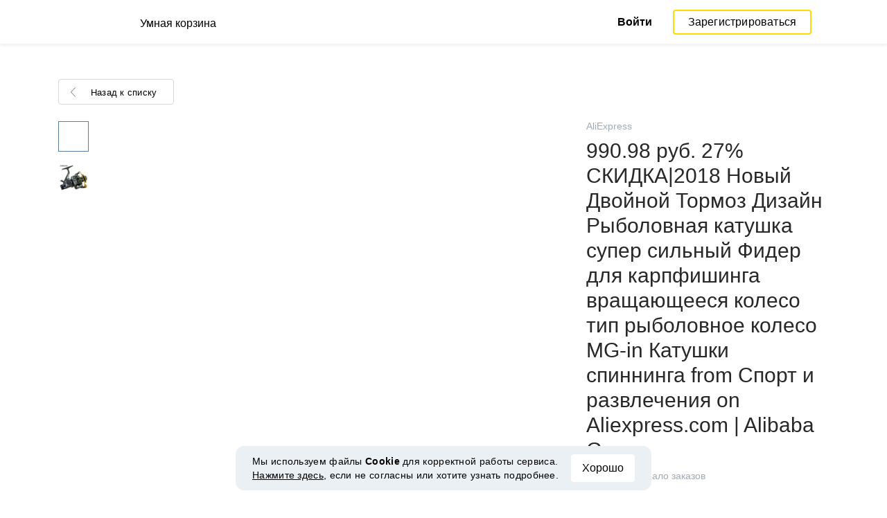

--- FILE ---
content_type: text/html; charset=UTF-8
request_url: https://smartcart.megabonus.com/item/35318
body_size: 128271
content:
<!DOCTYPE html>
<html lang="ru">
<head>
    <meta charset="UTF-8">
    <meta name="viewport" content="initial-scale=1, maximum-scale=1, width=device-width, user-scalable=no"/>

    <meta name="format-detection" content="telephone=no">
    <meta name="msapplication-TileColor" content="#fcdd00">
    <meta name="msapplication-config" content="/browserconfig.xml">
    <meta name="theme-color" content="#fcdd00">

    <meta name="csrf-token" content="Gq7ngYDF6IeC4n8SbTuohSYXYH0JgpQBfWhMr8oS">

            <meta name="description" content="990.98 руб. 27% СКИДКА|2018 Новый Двойной Тормоз Дизайн Рыболовная катушка супер сильный Фидер для карпфишинга вращающееся колесо тип рыболовное колесо MG-in Катушки спиннинга from Спорт и развлечения on Aliexpress.com | Alibaba Group. Последняя цена: 14.84 USD. Отслеживание цен в AliExpress.">
    
    
            <title>Купить с кэшбэком 990.98 руб. 27% СКИДКА|2018 Новый Двойной Тормоз Дизайн Рыболовная катушка супер сильный Фидер для карпфишинга вращающееся колесо тип рыболовное колесо MG-in Катушки спиннинга from Спорт и развлечения on Aliexpress.com | Alibaba Group</title>
    
    <meta property="og:url" content="https://smartcart.megabonus.com/item/35318">
    


    <link rel="shortcut icon" href="/favicon.ico" type="image/x-icon">
    <link rel="icon" href="/favicon.svg" type="image/svg+xml">

    <link rel="chrome-webstore-item" href="https://chrome.google.com/webstore/detail/dbfipcjecamggjfabeaclacjoohfjhhn">

    <script src="https://ajax.googleapis.com/ajax/libs/jquery/1.11.3/jquery.min.js"></script>
    <link rel="stylesheet" href="/css/app.css?id=af1f856d1505c19060d8">
    <script type="text/javascript" src="/js/bundle.js?id=befc6bdcddf27250a35b"></script>
    <link rel="stylesheet" type="text/css" href="https://megabonus.com/css/user/jquery.jscrollpane.css">

    <link rel="stylesheet" href="https://megabonus.com/css/header.css?v7">
    <script type="text/javascript" src="https://megabonus.com/scripts/header.js?v9"></script>


    <script type="text/javascript" src="https://megabonus.com/scripts/user/jquery.smartbanner.js"></script>
    <link rel="stylesheet" href="https://megabonus.com/css/user/jquery.smartbanner.css" type="text/css"
          media="screen">

    <!-- Start SmartBanner configuration -->
    <meta name="smartbanner:title" content="Следи за ценой товаров с Мегабонус">
    <meta name="smartbanner:author" content="">
    <meta name="smartbanner:price" content="">
    <meta name="smartbanner:price-suffix-apple" content="">
    <meta name="smartbanner:price-suffix-google" content="">
    <meta name="smartbanner:icon-apple" content="https://cdn.megabonus.com/images/smartcart/smartbanner-ios.png">
    <meta name="smartbanner:icon-google" content="https://cdn.megabonus.com/images/smartcart/smartbanner-android.png">
    <meta name="smartbanner:button-app" content="smartcart://app">
    <meta name="smartbanner:button-apple" content="<i class='icon icon-appleinc'></i>Скачать для IPhone">
    <meta name="smartbanner:button-google" content="<i class='icon icon-android'></i>Скачать для Android">
    <meta name="smartbanner:button-url-apple"
          content="https://itunes.apple.com/us/app/megabonus-smartcart/id1455977225?l=ru&ls=1&mt=8">
    <meta name="smartbanner:button-url-google"
          content="https://play.google.com/store/apps/details?id=com.alibonus.smartcart">
    <meta name="smartbanner:enabled-platforms" content="android,ios">
    <meta name="smartbanner:hide-ttl" content="86400000"> <!-- 1000 * 60 * 60 * 24 // 24h -->

    <!-- End SmartBanner configuration -->

    
            <!-- Yandex.Metrika counter -->
<script type="text/javascript" >
    (function(m,e,t,r,i,k,a){m[i]=m[i]||function(){(m[i].a=m[i].a||[]).push(arguments)};
        m[i].l=1*new Date();
        for (var j = 0; j < document.scripts.length; j++) {if (document.scripts[j].src === r) { return; }}
        k=e.createElement(t),a=e.getElementsByTagName(t)[0],k.async=1,k.src=r,a.parentNode.insertBefore(k,a)})
    (window, document, "script", "https://cdn.jsdelivr.net/npm/yandex-metrica-watch/tag.js", "ym");

    ym(37456880, "init", {
        clickmap:true,
        trackLinks:true,
        accurateTrackBounce:true,
        webvisor:true
    });

    let yaCounter = {};
    yaCounter.reachGoal = function (targetName) {
        ym(37456880, 'reachGoal', targetName);
    }

</script>
<noscript><div><img src="https://mc.yandex.ru/watch/37456880" style="position:absolute; left:-9999px;" alt="" /></div></noscript>
<!-- /Yandex.Metrika counter -->

<!-- Global site tag (gtag.js) - Google Analytics -->
<script>
    window.dataLayer = window.dataLayer || [];

    function gtag() {
        dataLayer.push(arguments);
    }

    gtag('js', new Date());

    gtag('config', 'G-53X2ZL5E07');
    //todo удалить второй конфиг после 1 июня 2023 года (MEG-12122)
    if (1) {
        gtag('config', 'UA-77989466-13');
    }
</script>

<!-- /Yandex.Metrika counter -->

<script>

    $(document).ready(function () {
        setTimeout(sendEvents, 200);
    });


    function sendEvents() {

        // feed page
        if (document.location.href.indexOf('/feed') !== -1) {
            $(document).on('click', '.collections-feed__collections-block .collection-card', function (e) {
                let collId = $(e.target).closest('a').attr('data-id');
                gtag('event', 'collection click', {
                    'event_category': 'feed',
                    'event_label': collId
                });
            });
        }

        // collection page
        if (document.location.href.indexOf('/collection/') !== -1) {
            $(document)
                .on('click', '.add-collection .yellow-btn', function (e) {
                                    })
                .on('click', '.open-collection .head-block .social-friends a', function (e) {
                    let social = $(e.target).closest('a').attr('class');
                    
                })
                .on('click', '.open-collection .collection-buttons-block .yellow-bordered-btn', function (e) {
                    let itemId = $(e.target).closest('.item').attr('data-sa_id');
                    
                })
                .on('click', '.open-collection .collection-buttons-block .yellow-btn', function (e) {

                    let itemId = $(e.target).closest('.item').attr('data-sa_id');
                    
                })
                .on('click', '.open-collection .items-div .item', function (e) {

                    let itemId = $(e.target).closest('.item').attr('data-sa_id');
                    
                })
        }
    }
</script>
    
    <link rel="alternate" href="https://smartcart.megabonus.com/es/item/35318" hreflang="es-ES"><link rel="alternate" href="https://smartcart.megabonus.com/en/item/35318" hreflang="en-US"><link rel="alternate" href="https://smartcart.megabonus.com/pt/item/35318" hreflang="pt-PT"><link rel="alternate" href="https://smartcart.megabonus.com/item/35318" hreflang="ru-RU"><link rel="canonical" href="https://smartcart.megabonus.com/item/35318">
    <script>
        var trackedItemsLang = {"follow_the_cost":"\u0414\u043e\u0431\u0430\u0432\u043b\u044f\u0439 \u0442\u043e\u0432\u0430\u0440\u044b \u0432 \u043a\u043e\u043b\u043b\u0435\u043a\u0446\u0438\u0438","insert_link":"\u0421\u043e\u0445\u0440\u0430\u043d\u044f\u0439\u0442\u0435 \u0442\u043e\u0432\u0430\u0440\u044b, \u0447\u0442\u043e\u0431\u044b \u043d\u0435 \u043f\u043e\u0442\u0435\u0440\u044f\u0442\u044c, \u0438 \u0441\u043e\u0437\u0434\u0430\u0432\u0430\u0439\u0442\u0435 \u0438\u0437 \u043d\u0438\u0445 \u0432\u0430\u0448\u0438 \u0438\u043d\u0434\u0438\u0432\u0438\u0434\u0443\u0430\u043b\u044c\u043d\u044b\u0435 \u043a\u043e\u043b\u043b\u0435\u043a\u0446\u0438\u0438","insert_link_placeholder":"\u0412\u0441\u0442\u0430\u0432\u044c\u0442\u0435 \u0441\u0441\u044b\u043b\u043a\u0443 \u043d\u0430 \u0442\u043e\u0432\u0430\u0440","start_track":"\u0414\u043e\u0431\u0430\u0432\u0438\u0442\u044c \u0442\u043e\u0432\u0430\u0440","no_tracked_items":"\u041f\u043e\u043a\u0430 \u0432\u044b \u043d\u0435 \u0441\u043b\u0435\u0434\u0438\u0442\u0435 \u0437\u0430 \u0446\u0435\u043d\u043e\u0439 \u043d\u0430 \u0442\u043e\u0432\u0430\u0440\u044b.","how_track":" <a href=\"https:\/\/help-ru.megabonus.com\/article\/333-kak-otsledit-cenu\" rel=\"noopener noreferrer\" target=\"_blank\">\u041a\u0430\u043a \u043e\u0442\u0441\u043b\u0435\u0436\u0438\u0432\u0430\u0442\u044c \u0446\u0435\u043d\u0443 \u0442\u043e\u0432\u0430\u0440\u0430?<\/a>","empty_link":"\u0412\u0441\u0442\u0430\u0432\u044c\u0442\u0435 \u0441\u0441\u044b\u043b\u043a\u0443 \u043d\u0430 \u0441\u0442\u0440\u0430\u043d\u0438\u0446\u0443 \u0442\u043e\u0432\u0430\u0440\u0430 \u0432 \u0438\u043d\u0442\u0435\u0440\u043d\u0435\u0442-\u043c\u0430\u0433\u0430\u0437\u0438\u043d\u0435.","add_tags":"\u0414\u043e\u0431\u0430\u0432\u043b\u044f\u0439\u0442\u0435 \u0442\u0435\u0433\u0438 \u043a \u043e\u0442\u0441\u043b\u0435\u0436\u0438\u0432\u0430\u0435\u043c\u044b\u043c \u0442\u043e\u0432\u0430\u0440\u0430\u043c \u0434\u043b\u044f \u0443\u0434\u043e\u0431\u0441\u0442\u0432\u0430 \u0444\u0438\u043b\u044c\u0442\u0440\u0430\u0446\u0438\u0438. <a href=\"https:\/\/help-ru.megabonus.com\/article\/402-kak-dobavit-tag\" rel=\"noopener noreferrer\" target=\"_blank\">\u041a\u0430\u043a \u0434\u043e\u0431\u0430\u0432\u0438\u0442\u044c \u0442\u0435\u0433?<\/a>","sort_by":"\u0421\u043e\u0440\u0442\u0438\u0440\u043e\u0432\u0430\u0442\u044c:","by_create_date":"\u041f\u043e \u0434\u0430\u0442\u0435 \u0434\u043e\u0431\u0430\u0432\u043b\u0435\u043d\u0438\u044f","by_price_down":"\u041f\u043e \u0443\u043c\u0435\u043d\u044c\u0448\u0435\u043d\u043d\u043e\u0439 \u0446\u0435\u043d\u0435","by_price_up":"\u041f\u043e \u0443\u0432\u0435\u043b\u0438\u0447\u0435\u043d\u043d\u043e\u0439 \u0446\u0435\u043d\u0435","all_shops":"\u0412\u0441\u0435 \u043c\u0430\u0433\u0430\u0437\u0438\u043d\u044b","error_wrong_shop_title":"\u0426\u0435\u043d\u0443 \u043d\u0435 \u043e\u0442\u0441\u043b\u0435\u0434\u0438\u0442\u044c","error_wrong_shop":"\u041a \u0441\u043e\u0436\u0430\u043b\u0435\u043d\u0438\u044e, \u043c\u044b \u043d\u0435 \u043c\u043e\u0436\u0435\u043c \u043e\u0442\u0441\u043b\u0435\u0434\u0438\u0442\u044c \u0446\u0435\u043d\u0443 \u043d\u0430 \u0442\u043e\u0432\u0430\u0440 \u0432 \u044d\u0442\u043e\u043c \u043c\u0430\u0433\u0430\u0437\u0438\u043d\u0435.","error_wrong_purchase_title":"\u0422\u043e\u0432\u0430\u0440 \u043d\u0435 \u043d\u0430\u0439\u0434\u0435\u043d","error_wrong_purchase":"\u041a \u0441\u043e\u0436\u0430\u043b\u0435\u043d\u0438\u044e, \u043c\u044b \u043d\u0435 \u043d\u0430\u0448\u043b\u0438 \u0442\u043e\u0432\u0430\u0440 \u043f\u043e \u0434\u0430\u043d\u043d\u043e\u0439 \u0441\u0441\u044b\u043b\u043a\u0435. \u0423\u0431\u0435\u0434\u0438\u0442\u0435\u0441\u044c, \u0447\u0442\u043e \u0432\u0441\u0442\u0430\u0432\u043b\u044f\u0435\u0442\u0435 \u0441\u0441\u044b\u043b\u043a\u0443 \u043d\u0430 \u0441\u0442\u0440\u0430\u043d\u0438\u0446\u0443 \u043a\u043e\u043d\u043a\u0440\u0435\u0442\u043d\u043e\u0433\u043e \u0442\u043e\u0432\u0430\u0440\u0430.","success_purchase_added_title":"\u0422\u043e\u0432\u0430\u0440 \u0434\u043e\u0431\u0430\u0432\u043b\u0435\u043d \u0432 \u043e\u0442\u0441\u043b\u0435\u0436\u0438\u0432\u0430\u0435\u043c\u044b\u0435 ","success_purchase_added":"\u041c\u044b \u0441\u043e\u043e\u0431\u0449\u0438\u043c \u0432\u0430\u043c, \u043a\u043e\u0433\u0434\u0430 \u0446\u0435\u043d\u0430 \u043d\u0430 \u0442\u043e\u0432\u0430\u0440 \u0441\u043d\u0438\u0437\u0438\u0442\u0441\u044f.","stop_track_purchase":"\u041f\u0435\u0440\u0435\u0441\u0442\u0430\u0442\u044c \u043e\u0442\u0441\u043b\u0435\u0436\u0438\u0432\u0430\u0442\u044c \u0446\u0435\u043d\u0443 \u0442\u043e\u0432\u0430\u0440\u0430?","do_not_track":"\u041d\u0435 \u043e\u0442\u0441\u043b\u0435\u0436\u0438\u0432\u0430\u0442\u044c","cancel":"\u041e\u0442\u043c\u0435\u043d\u0438\u0442\u044c","completed_tracking":"\u0417\u0430\u0432\u0435\u0440\u0448\u0435\u043d\u043d\u044b\u0435 \u043e\u0442\u0441\u043b\u0435\u0436\u0438\u0432\u0430\u043d\u0438\u044f","deleted_orders":"\u0423\u0434\u0430\u043b\u0435\u043d\u043d\u044b\u0435 \u0442\u043e\u0432\u0430\u0440\u044b","tags":"\u0422\u0435\u0433\u0438:","no_tags":"\u0414\u043b\u044f \u0434\u0430\u043d\u043d\u044b\u0445 \u0442\u043e\u0432\u0430\u0440\u043e\u0432 \u0442\u0435\u0433\u0438 \u043d\u0435 \u0443\u043a\u0430\u0437\u0430\u043d\u044b.","no_not_tracked_items":"\u0423 \u0432\u0430\u0441 \u043d\u0435\u0442 \u0437\u0430\u0432\u0435\u0440\u0448\u0435\u043d\u043d\u044b\u0445 \u0442\u043e\u0432\u0430\u0440\u043e\u0432.","no_deleted_items":"\u0423 \u0432\u0430\u0441 \u043d\u0435\u0442 \u0443\u0434\u0430\u043b\u0435\u043d\u043d\u044b\u0445 \u0442\u043e\u0432\u0430\u0440\u043e\u0432.","search_input_placeholder":"\u041d\u0430\u0439\u0442\u0438 \u0442\u043e\u0432\u0430\u0440","empty_feed":"\u041c\u044b \u043d\u0435 \u043d\u0430\u0448\u043b\u0438 \u0442\u043e\u0432\u0430\u0440\u044b \u0441 \u0442\u0430\u043a\u0438\u043c \u043d\u0430\u0437\u0432\u0430\u043d\u0438\u0435\u043c.","order_is_not_exist":"\u0422\u043e\u0432\u0430\u0440 \u0438\u0441\u0447\u0435\u0437 \u0438\u0437 \u043c\u0430\u0433\u0430\u0437\u0438\u043d\u0430","default_collection_orders":"\u0422\u043e\u0432\u0430\u0440\u044b \u0432\u043d\u0435 \u043a\u043e\u043b\u043b\u0435\u043a\u0446\u0438\u0439","delete_collection":"\u0423\u0434\u0430\u043b\u0438\u0442\u044c \u043a\u043e\u043b\u043b\u0435\u043a\u0446\u0438\u044e","collection_shop_filter":"\u0424\u0438\u043b\u044c\u0442\u0440\u044b \u043f\u043e \u043c\u0430\u0433\u0430\u0437\u0438\u043d\u0430\u043c","collection_sort":"\u0421\u043e\u0440\u0442\u0438\u0440\u043e\u0432\u043a\u0430","change_name_tooltip":"\u0420\u0435\u0434\u0430\u043a\u0442\u0438\u0440\u043e\u0432\u0430\u0442\u044c \u043d\u0430\u0437\u0432\u0430\u043d\u0438\u0435","collection_access":"\u041d\u0430\u0441\u0442\u0440\u043e\u0439\u043a\u0438 \u0434\u043e\u0441\u0442\u0443\u043f\u0430","collection_access_description":"\u0412\u044b \u043c\u043e\u0436\u0435\u0442\u0435 \u043e\u0442\u043a\u0440\u044b\u0442\u044c \u0441\u0432\u043e\u044e \u043a\u043e\u043b\u043b\u0435\u043a\u0446\u0438\u044e \u043f\u043e \u0441\u0441\u044b\u043b\u043a\u0435 \u0438\u043b\u0438 \u043f\u043e\u0434\u0435\u043b\u0438\u0442\u044c\u0441\u044f \u0435\u044e \u0441 \u0434\u0440\u0443\u0437\u044c\u044f\u043c\u0438 \u0432 \u0441\u043e\u0446. \u0441\u0435\u0442\u044f\u0445.","collection_access_attention":"<b>\u0412\u043d\u0438\u043c\u0430\u043d\u0438\u0435<\/b>, \u043f\u0440\u0438 \u043e\u0442\u043a\u0440\u044b\u0442\u0438\u0438 \u0434\u043e\u0441\u0442\u0443\u043f\u0430 \u043a \u043a\u043e\u043b\u043b\u0435\u043a\u0446\u0438\u0438, \u0432\u0430\u0448\u0438 \u0442\u043e\u0432\u0430\u0440\u044b \u0438 \u0442\u0435\u0433\u0438 \u0438\u0437 \u044d\u0442\u043e\u0439 \u043a\u043e\u043b\u043b\u0435\u043a\u0446\u0438\u0438, \u0430 \u0442\u0430\u043a \u0436\u0435 \u0432\u0441\u0435 \u0438\u0437\u043c\u0435\u043d\u0435\u043d\u0438\u044f \u0432 \u044d\u0442\u043e\u0439 \u043a\u043e\u043b\u043b\u0435\u043a\u0446\u0438\u0438, \u0431\u0443\u0434\u0443\u0442 \u0432\u0438\u0434\u043d\u044b \u0434\u0440\u0443\u0433\u0438\u043c \u043f\u043e\u043b\u044c\u0437\u043e\u0432\u0430\u0442\u0435\u043b\u044f\u043c, \u043e\u0431\u043b\u0430\u0434\u0430\u044e\u0449\u0438\u043c \u0441\u0441\u044b\u043b\u043a\u043e\u0439 \u043d\u0430 \u044d\u0442\u0443 \u043a\u043e\u043b\u043b\u0435\u043a\u0446\u0438\u044e.","collection_access_action_descriptor":"\u041e\u0442\u043a\u0440\u044b\u0442\u044c \u0434\u043e\u0441\u0442\u0443\u043f \u043a \u043a\u043e\u043b\u043b\u0435\u043a\u0446\u0438\u0438","share_collection":"\u041f\u043e\u0434\u0435\u043b\u0438\u0442\u044c\u0441\u044f \u043a\u043e\u043b\u043b\u0435\u043a\u0446\u0438\u0435\u0439 \u0441 \u043f\u043e\u043c\u043e\u0449\u044c\u044e:","copy_link":"\u0421\u043a\u043e\u043f\u0438\u0440\u043e\u0432\u0430\u0442\u044c","delete_attention":"<b>\u0412\u043d\u0438\u043c\u0430\u043d\u0438\u0435!<\/b> \u0415\u0441\u043b\u0438 \u0432\u044b \u043e\u0442\u043a\u0440\u044b\u0432\u0430\u043b\u0438 \u0434\u043e\u0441\u0442\u0443\u043f \u043a \u044d\u0442\u043e\u0439 \u043a\u043e\u043b\u043b\u0435\u043a\u0446\u0438\u0438, \u0442\u043e \u043f\u043e\u0441\u043b\u0435 \u0443\u0434\u0430\u043b\u0435\u043d\u0438\u044f, \u0434\u043e\u0441\u0442\u0443\u043f \u043a \u043a\u043e\u043b\u043b\u0435\u043a\u0446\u0438\u0438 \u0431\u0443\u0434\u0435\u0442 \u0437\u0430\u043a\u0440\u044b\u0442.","delete_with_items":"\u0423\u0434\u0430\u043b\u0438\u0442\u044c \u0432\u043c\u0435\u0441\u0442\u0435 \u0441 \u0442\u043e\u0432\u0430\u0440\u0430\u043c \u0438\u0437 \u044d\u0442\u043e\u0439 \u043a\u043e\u043b\u043b\u0435\u043a\u0446\u0438\u0438","cancel_delete":"\u041e\u0442\u043c\u0435\u043d\u0430","collection_share_title":"\u0422\u043e\u043b\u044c\u043a\u043e \u0433\u043b\u044f\u043d\u044c\u0442\u0435 \u043d\u0430 \u043c\u043e\u044e \u043a\u043e\u043b\u043b\u0435\u043a\u0446\u0438\u044e \u0445\u043e\u0442\u0435\u043b\u043e\u043a ","link_copied":"\u0421\u0441\u044b\u043b\u043a\u0430 \u0441\u043a\u043e\u043f\u0438\u0440\u043e\u0432\u0430\u043d\u0430","create_collection":"\u0421\u043e\u0437\u0434\u0430\u0442\u044c \u043a\u043e\u043b\u043b\u0435\u043a\u0446\u0438\u044e","item_settings":"\u041d\u0430\u0441\u0442\u0440\u043e\u0439\u043a\u0438 \u0442\u043e\u0432\u0430\u0440\u0430","copy_item":"\u0414\u0443\u0431\u043b\u0438\u0440\u043e\u0432\u0430\u0442\u044c \u0442\u043e\u0432\u0430\u0440","delete_item_from_collection":"\u0423\u0431\u0440\u0430\u0442\u044c \u0438\u0437 \u043a\u043e\u043b\u043b\u0435\u043a\u0446\u0438\u0438","delete_item":"\u0423\u0434\u0430\u043b\u0438\u0442\u044c","":""};
    </script>
    <!--[if !IE]><!-->
    <script src="https://cdn.polyfill.io/v2/polyfill.min.js"></script><!--<![endif]-->
    <!--[if !IE]><!-->
    <script>

        // https://tc39.github.io/ecma262/#sec-array.prototype.find
        if (!Array.prototype.find) {
            Object.defineProperty(Array.prototype, 'find', {
                value: function (predicate) {
                    // 1. Let O be ? ToObject(this value).
                    if (this == null) {
                        throw new TypeError('"this" is null or not defined');
                    }

                    var o = Object(this);

                    // 2. Let len be ? ToLength(? Get(O, "length")).
                    var len = o.length >>> 0;

                    // 3. If IsCallable(predicate) is false, throw a TypeError exception.
                    if (typeof predicate !== 'function') {
                        throw new TypeError('predicate must be a function');
                    }

                    // 4. If thisArg was supplied, let T be thisArg; else let T be undefined.
                    var thisArg = arguments[1];

                    // 5. Let k be 0.
                    var k = 0;

                    // 6. Repeat, while k < len
                    while (k < len) {
                        // a. Let Pk be ! ToString(k).
                        // b. Let kValue be ? Get(O, Pk).
                        // c. Let testResult be ToBoolean(? Call(predicate, T, « kValue, k, O »)).
                        // d. If testResult is true, return kValue.
                        var kValue = o[k];
                        if (predicate.call(thisArg, kValue, k, o)) {
                            return kValue;
                        }
                        // e. Increase k by 1.
                        k++;
                    }

                    // 7. Return undefined.
                    return undefined;
                }
            });
        }
    </script>
    <!--<![endif]-->

            <script src="https://yastatic.net/pcode/adfox/loader.js" crossorigin="anonymous"></script>
    
            <script type="application/ld+json">
    {
      "@context": "https://schema.org/",
      "@type": "Product",
      "name": "990.98 руб. 27% СКИДКА|2018 Новый Двойной Тормоз Дизайн Рыболовная катушка супер сильный Фидер для карпфишинга вращающееся колесо тип рыболовное колесо MG-in Катушки спиннинга from Спорт и развлечения on Aliexpress.com | Alibaba Group",
      "image": ["https://ae01.alicdn.com/kf/HTB1s8VKtKuSBuNjy1Xcq6AYjFXao/2018.jpg"],
      "description": "Cheap Катушки спиннинга, Buy Directly from China Suppliers:2018 Новый Двойной Тормоз Дизайн Рыболовная катушка супер сильный Фидер для карпфишинга вращающееся колесо тип рыболовное колесо MG
Наслаждайся ✓Бесплатная доставка по всему миру! ✓Предложение ограничено по времени! ✓Удобный возврат!",
      "brand": {
        "@type": "Brand",
        "name": "AliExpress"
      },
      
        "offers": {
          "@type": "Offer",
          "url": "https://smartcart.megabonus.com/item/35318",
        "priceCurrency": "USD",
        "price": "14.84"
      }
    }







    </script>
    </head>
<body>

<div id="wrapper" class="wrapper">
    <header id="header">
    <div class="header-fixed-block">
        <div class="header-top not-auth">
            <div class="logotip">

                                <a class="logo_mb" href="/ru"><span
                        class="logo_img ru"></span>
                    <span>Умная корзина</span></a>
                <a class="logo_mb_small" href="/ru"><span
                        class="logo_img"></span>
                    <span>Умная корзина</span></a>
            </div>

                            <div class="auth-wrap">
                    <a href="https://auth.megabonus.com?redirect_url=https%3A%2F%2Fsmartcart.megabonus.com%2Fitem%2F35318&amp;project_name=smartcart&amp;device=website" class="sign_in">Войти</a>
<a href="https://auth.megabonus.com/register?redirect_url=https%3A%2F%2Fsmartcart.megabonus.com%2Fitem%2F35318&amp;project_name=smartcart&amp;device=website" class="sign_up">Зарегистрироваться</a>
                    <div class="projects">
    <span class="projects_icon"></span>
    <div class="mb_projects">
        <div class='mb_projects--close'>
            <img src="https://cdn.megabonus.com/images/close-cross-popup-grey.svg" alt="close"/>
        </div>
        <div class="project_banner">
        <ul class="slides">
            <li class="slide showing">
                <a target="_blank" href="https://megabonus.com/extension_tab" style="display: block; width: 100%;">
                    <div class='megatab-slide'>
                        <i class="our-badge our-badge_new">Новое</i>
                        <h4 class='megatab-slide__title'>Мегабонус Вкладка</h4>
                        <p class='megatab-slide__description'>Расширение от Мегабонус<br/>для быстрой работы в интернете</p>
                        <div class='megatab-slide__img-wrapper'>
                            <div class='megatab-slide__img'>
                                <img src="https://cdn.megabonus.com/images/header/banner/megatabSlide_ru.png" alt="Мегабонус Вкладка"/>
                            </div>
                        </div>
                    </div>
                </a>
            </li>
        </ul>








    </div>
        <div class='mb_projects__block'>
            <a href="https://megabonus.com" class="project_cashback">
                <span class="project_img"></span>
                <span class="project_title">Кэшбэк-сервис<br>«Мегабонус»</span>
            </a>
            <a href="https://reviews.megabonus.com" class="project_reviews">
                <span class="project_img"></span>
                <span class="project_title">Обзоры<br>товаров</span>
            </a>
            <a href="https://smartcart.megabonus.com" class="project_cart active">
                <span class="project_img"></span>
                <span class="project_title">Умная<br>корзина</span>
            </a>
            <a href="https://parcel.megabonus.com" class="project_parcel">
                <span class="project_img"></span>
                <span class="project_title">Отслеживание посылок</span>
            </a>
            <a href="https://travel.megabonus.com"
               class="project_travel">
                <span class="project_img"></span>
                <span class="project_title">«Мегабонус»<br>Путешествия</span>
            </a>
        </div>
    </div>
</div>
                </div>
            
                    </div>
            </div>
</header>
    <div class="content">
        
    
    <script>
        window.STORE_DATA = {"megabonusLink":"https:\/\/megabonus.com","userCollections":null,"deletedItems":[],"user":{"country":"US"},"locale":{"lang":"ru","data":{"itemCard":{"descriptionTitle":"Описание","characteristicsTitle":"Характеристики","seeAllCharacteristics":"Все характеристики","collapseCharacteristics":"Свернуть характеристики","moreInfo":"Подробнее","cashbackUpTo":"Кэшбэк до","goToShop":"В магазин","goToShopWithCashback":"Купить с кэшбэком","one_review":"отзыв","two_reviews":"отзыва","many_reviews":"отзывов","satisfied_users":"довольных покупателей","similarItemsTitle":"Похожие товары","cashbackTooltip":"Кэшбэк доступен только зарегистрированным пользователям. Хотите <a>зарегистрироваться<\/a>?","short_months":{"short_month_1":"Янв","short_month_2":"Фев","short_month_3":"Мар","short_month_4":"Апр","short_month_5":"Май","short_month_6":"Июн","short_month_7":"Июл","short_month_8":"Авг","short_month_9":"Сен","short_month_10":"Окт","short_month_11":"Ноя","short_month_12":"Дек"},"full_months":{"short_month_1":"Января","short_month_2":"Февраля","short_month_3":"Марта","short_month_4":"Апреля","short_month_5":"Мая","short_month_6":"Июня","short_month_7":"Июля","short_month_8":"Августа","short_month_9":"Сентября","short_month_10":"Октября","short_month_11":"Ноября","short_month_12":"Декабря"},"price_dynamic":"Динамика цены","price_dynamic_empty":"Извините, пока у нас недостаточно данных об изменении цены на этот товар для построения графика.","item_become_cheaper":"Сейчас дешевле, чем обычно, на","item_become_more_expensive":"Сейчас дороже, чем обычно, на","follow_price":{"text_follow":"Хотите узнать когда цена на этот товар снизится? Нажмите «Следить за ценой» и мы сообщим вам!","text_unfollow":"Вы следите за ценой этого товара. Мы сообщим вам, когда цена на него снизится.","btn_follow":"Следить за ценой","btn_unfollow":"Прекратить следить"},"chart_tooltip":{"item_become_cheaper":"Сейчас дешевле на","item_become_more_expensive":"Сейчас дороже на","same_price":"Сейчас цена такая же"},"item_of_items":"из","add_to_collection_tooltip":"Сохранить этот товар в коллекцию"},"backButtonBlockComponent":{"text":"Назад к списку"},"badgesBlockComponent":{"one_coupon":"промокод","two_coupons":"промокода","many_coupons":"промокодов","promotion_title":"Участвует в распродаже «%name»","badges":{"discount":"Акции и скидки при покупке","free_delivery":"Есть бесплатная доставка","gift":"Подарок при покупке"}},"goodsComponent":{"one_order":"заказ","two_orders":"заказа","many_orders":"заказов","one_review":"отзыв","two_reviews":"отзыва","many_reviews":"отзывов","few_orders":"Мало заказов","with_cashback":"+ Кэшбэк до"},"trackedItems":{"addPurchase":{"title":"Добавляй товары в коллекции","description":"Сохраняйте товары, чтобы не потерять, и создавайте из них ваши индивидуальные коллекции","placeholder":"Вставьте ссылку на товар","btnText":"Добавить товар","emptyLink":"Вставьте ссылку на страницу товара в интернет-магазине. <a href=\"https:\/\/help-ru.megabonus.com\/article\/333-kak-otsledit-cenu\" rel=\"noopener noreferrer\" target=\"_blank\">Как отслеживать цену товара?<\/a>"},"newOpenedCollectionsBlock":{"title":"вам могут понравиться","subtitle":"Новые открытые коллекции","amount":"Более 2 тысяч открытых коллекций","seeMoreCollections":"Все коллекции","defCard":{"title":"Создавай коллекции","description":"Сохраняй товары из разных магазинов, чтобы не потерять, и собирай из них коллекции.","btn":"Подробнее"}},"userCollectionsBlock":{"openCollection":"Открыть коллекцию","addTag":"Добавляйте теги к отслеживаемым товарам для удобства фильтрации. <a href=\"https:\/\/help-ru.megabonus.com\/article\/402-kak-dobavit-tag\" rel=\"noopener noreferrer\" target=\"_blank\">Как добавить тег?<\/a>","tags":"Теги:","shareTitle":"Поделиться открытой коллекцией","shareTitleDisabled":{"start":"Чтобы поделиться коллекцией, нужно","link":" Открыть коллекцию","end":" в настройках."},"shareTitleDisabledFull":"Чтобы поделиться коллекцией, нужно открыть коллекцию в настройках.","copyLink":"Скопировать ссылку на коллекцию","linkCopied":"Ссылка скопирована","shareText":"Моя коллекция товаров \"%name\".","collectionSettings":"Настройки коллекции","deleteCollection":"Удалить коллекцию","defaultColName":"Название коллекции","openedCollectionTooltip":"Коллекция открыта","collectionActions":"Действия с коллекцией","openColTip":{"title":"Открывайте коллекции","text":"Другие пользователи смогут сохранять и покупать товары из ваших коллекций."},"card":{"moveItem":"Переместить товар","duplicate":"Дублировать","removeFromCollection":"Убрать из коллекции","delete":"Удалить","createCollection":"Создать новую коллекцию","tip":{"title":"Добавить в коллекцию","text":"Распределяйте товары в коллекции по темам. Например: «Все для дома и дачи»"}},"colSettings":{"title":"Настройки коллекции","nameTitle":"Название коллекции","titlePlaceholder":"Введите название","descriptionPlaceholder":"Расскажите пару слов о вашей коллекции","descriptionTitle":"Описание коллекции","locked":"Закрытая коллекция","opened":"Открытая коллекция","lockedTooltip":"Открывайте коллекции, чтобы их увидели другие пользователи. Тогда они смогут сохранять и покупать товары из ваших коллекций.","openedTooltip":"Коллекция будет видна другим пользователям и доступна для сохранения и покупки товаров из вашей коллекции.","back":"Назад","save":"Сохранить","create":"Создать коллекцию","toShowInFeed":"Добавьте 4 и более товаров в коллекцию, чтобы она появилась на главной странице сайта и в мобильном приложении «Мегабонус» Кэшбэк-сервис."},"deleteCollectionModal":{"title":"Удалить коллекцию","attention":"<b>Внимание!<\/b> Если вы открывали доступ к этой коллекции, то после удаления доступ к коллекции будет закрыт.","deleteWithItems":"Удалить вместе с товарами из этой коллекции","deleteBtn":"Удалить коллекцию","cancelBtn":"Отмена"},"deleteItemModal":{"stopTrackPurchase":"Перестать отслеживать цену товара?","doNotTrack":"Не отслеживать","cancel":"Отмена"}}},"photoGallery":{"back_btn_text":"Назад к товару","title":"Фото покупателей"},"sellerInfo":{"goodTitle":"Надежный продавец","middleTitle":"Будьте внимательны","badTitle":"Не надежный продавец","goodRates":"Положительных отзывов:","badRates":"Отрицательных отзывов:","inAli":"Продает на AliExpress:","complianceWithDescription":"Соответствие товаров описанию:","deliverySpeed":"Скорость доставки:","sellerSociability":"Общительность продавца:","oneYear":"год","twoYears":"года","manyYears":"лет","lessThanAYear":"менее года","sellerName":"Название:","item_of_items":"из"},"productReviews":{"title":"Отзывы о товаре","commonRate":{"title":"Общая оценка товара","addReview":"Написать отзыв"},"showMore":"Показать больше","noReviews":"Об этом товаре еще нет отзывов. Если вы покупали этот товар, станьте первым, кто поделится своими впечатлениями о нем!","addReviewModal":{"title":"Отзыв о товаре","rateTitle":"Оцените товар","commentTitle":"Напишите комментарий","photoTitle":"Прикрепите фото товара","cancelBtn":"Назад","submitBtm":"Отправить","imgSizeError":"Превышен размер загружаемого файла. Загрузите файл до 3мб.","imgFormatError":"Недопустимый формат файла. Допустимые разрешения: jpg, jpeg, png, tiff, JPEG 2000 (или jp2), bmp."},"reviewItem":{"isUseful":"Отзыв помог?","today":"Сегодня"}}}},"similarItems":[{"id":35776,"link":"https:\/\/ru.aliexpress.com\/item\/32942017226.html","link_hash":"4299cfbc4b076cb888e7d587f3c3e739","link_slug":null,"img":"https:\/\/cdn.megabonus.com\/images\/smartcart\/items\/origin\/itm_prod_8fc48edfa46687fe1c64ce7a3a604ffa","img_is_cropped":1,"images":"[\"https:\/\/ae01.alicdn.com\/kf\/HTB1UDgCaOnrK1RjSsziq6xptpXa1\/Harajuku.jpg\"]","title":"947.55 руб. 21% СКИДКА|Harajuku в шотландскую клетку розовый Для женщин сексуальная женская одежда юбки сексуальные плед плиссированные юбки тонкой шёлковой сеткой для мини юбка сторона с высокой талией на пуговицах женские юбки в стиле casual-in Юбки from Женская одежда on Aliexpress.com | Alibaba Group","description":"Cheap Юбки, Buy Directly from China Suppliers:Harajuku в шотландскую клетку розовый Для женщин сексуальная женская одежда юбки сексуальные плед плиссированные юбки тонкой шёлковой сеткой для мини-юбка сторона с высокой талией на пуговицах женские юбки в стиле casual\nНаслаждайся ✓Бесплатная доставка по всему миру! ✓Предложение ограничено по времени! ✓Удобный возврат!","category":null,"brand":null,"characteristics":null,"orders_count":null,"reviews_count":null,"rating":null,"our_rating":null,"seller_id":null,"parser_shop_id":55260,"metacommerce_id":"","bad_link":0,"updated_at":"2022-05-26 15:51:42","created_at":"2019-08-30 12:52:39","offer_id":463,"offer_name":"AliExpress","shop_id":4507,"price":14.2,"currency":"USD","parse_enable":1,"country":"","currency_data":{"code":"USD","symbol":"$"},"shop":{"id":4507,"active_offer_id":463,"link":"\/shop\/aliexpress","offer_percent":"9.00","offer_percent_currency":"%","user_max_percent_mult":"0.6700","active":"active","percentage_of_category_list_json":"{\"13431\":\"3%\",\"13439\":\"9%\",\"13444\":\"9%\",\"13445\":\"7%\",\"13466\":\"3%\",\"16193\":\"1%\"}"},"userMaxPercent":6.03,"offer_percent_currency":"%"},{"id":35208,"link":"https:\/\/ru.aliexpress.com\/item\/32959672494.html","link_hash":"639c356c916f59966041095e2be326cc","link_slug":null,"img":"https:\/\/cdn.megabonus.com\/images\/smartcart\/items\/origin\/itm_prod_47928638e0167f68b16389775b44aebd","img_is_cropped":1,"images":"[\"https:\/\/ae01.alicdn.com\/kf\/HTB1iTdZajzuK1RjSsppq6xz0XXaE\/-.jpg\"]","title":"188.3 руб. 45% СКИДКА|Одри Хепберн синий пузырь жевательной резинки домашний декор, плакаты и принты черно белые стены художественного словаря Искусство Холст Живопись-in Рисование и каллиграфия from Дом и животные on Aliexpress.com | Alibaba Group","description":"Cheap Рисование и каллиграфия, Buy Directly from China Suppliers:Одри Хепберн синий пузырь жевательной резинки домашний декор, плакаты и принты черно-белые стены художественного словаря Искусство Холст Живопись\nНаслаждайся ✓Бесплатная доставка по всему миру! ✓Предложение ограничено по времени! ✓Удобный возврат!","category":null,"brand":null,"characteristics":null,"orders_count":null,"reviews_count":null,"rating":null,"our_rating":null,"seller_id":null,"parser_shop_id":54040,"metacommerce_id":"","bad_link":0,"updated_at":"2022-05-26 15:50:44","created_at":"2019-08-19 20:20:13","offer_id":463,"offer_name":"AliExpress","shop_id":4507,"price":9.86,"currency":"USD","parse_enable":1,"country":"","currency_data":{"code":"USD","symbol":"$"},"shop":{"id":4507,"active_offer_id":463,"link":"\/shop\/aliexpress","offer_percent":"9.00","offer_percent_currency":"%","user_max_percent_mult":"0.6700","active":"active","percentage_of_category_list_json":"{\"13431\":\"3%\",\"13439\":\"9%\",\"13444\":\"9%\",\"13445\":\"7%\",\"13466\":\"3%\",\"16193\":\"1%\"}"},"userMaxPercent":6.03,"offer_percent_currency":"%"},{"id":35681,"link":"https:\/\/ru.aliexpress.com\/item\/33016917832.html","link_hash":"85ccf687dc5f67c53463832c7d4ece5a","link_slug":null,"img":"https:\/\/cdn.megabonus.com\/images\/smartcart\/items\/origin\/itm_prod_c42619477538d342401b3336162f18c8","img_is_cropped":1,"images":"[\"https:\/\/ae01.alicdn.com\/kf\/HTB1lBRMXgKG3KVjSZFLq6yMvXXaA\/Honor-8A-8C-8X-6C-Pro-Honor-10.jpg\"]","title":"131.73 руб. 23% СКИДКА|Силиконовый Жидкий чехол для Honor 8A 8C 8X 6C Pro Honor 10 9 8 Lite Блестящий песок чехол для huawei P30 Pro Lite P20 Lite чехол-in Подходящие чехлы from Мобильные телефоны и телекоммуникации on Aliexpress.com | Alibaba Group","description":"Cheap Подходящие чехлы, Buy Directly from China Suppliers:Силиконовый Жидкий чехол для Honor 8A 8C 8X 6C Pro Honor 10 9 8 Lite Блестящий песок чехол для huawei P30 Pro Lite P20 Lite чехол\nНаслаждайся ✓Бесплатная доставка по всему миру! ✓Предложение ограничено по времени! ✓Удобный возврат!","category":null,"brand":null,"characteristics":null,"orders_count":null,"reviews_count":null,"rating":null,"our_rating":null,"seller_id":null,"parser_shop_id":55021,"metacommerce_id":"","bad_link":0,"updated_at":"2022-05-26 15:51:33","created_at":"2019-08-28 05:35:42","offer_id":463,"offer_name":"AliExpress","shop_id":4507,"price":1.99,"currency":"USD","parse_enable":1,"country":"","currency_data":{"code":"USD","symbol":"$"},"shop":{"id":4507,"active_offer_id":463,"link":"\/shop\/aliexpress","offer_percent":"9.00","offer_percent_currency":"%","user_max_percent_mult":"0.6700","active":"active","percentage_of_category_list_json":"{\"13431\":\"3%\",\"13439\":\"9%\",\"13444\":\"9%\",\"13445\":\"7%\",\"13466\":\"3%\",\"16193\":\"1%\"}"},"userMaxPercent":6.03,"offer_percent_currency":"%"},{"id":35300,"link":"https:\/\/ru.aliexpress.com\/item\/1577019629.html","link_hash":"e2c510568382de65dfbee5b530a23233","link_slug":null,"img":"https:\/\/cdn.megabonus.com\/images\/smartcart\/items\/origin\/itm_prod_db68c24a33cac9d591bcf63e60c4cc8f","img_is_cropped":1,"images":"[\"https:\/\/ae01.alicdn.com\/kf\/HTB1aBqGd3oQMeJjy1Xaq6ASsFXaO\/-.jpg\"]","title":"825.94 руб. 25% СКИДКА|Двухъядерный процессор автомобильный Видео парковочный датчик обратный резервный радар помощь, авто монитор парковки цифровой дисплей и Повышающий сигнал тревоги-in Датчики парковки from Автомобили и мотоциклы on Aliexpress.com | Alibaba Group","description":"Cheap video parking sensor, Buy Quality parking sensor directly from China car video parking sensor Suppliers: Двухъядерный процессор автомобильный Видео парковочный датчик обратный резервный радар помощь, авто монитор парковки цифровой дисплей и Повышающий сигнал тревоги\nНаслаждайся ✓Бесплатная доставка по всему миру! ✓Предложение ограничено по времени! ✓Удобный возврат!","category":null,"brand":null,"characteristics":null,"orders_count":null,"reviews_count":null,"rating":null,"our_rating":null,"seller_id":null,"parser_shop_id":54220,"metacommerce_id":"","bad_link":0,"updated_at":"2022-05-26 15:50:54","created_at":"2019-08-20 18:23:40","offer_id":463,"offer_name":"AliExpress","shop_id":4507,"price":12.4,"currency":"USD","parse_enable":1,"country":"","currency_data":{"code":"USD","symbol":"$"},"shop":{"id":4507,"active_offer_id":463,"link":"\/shop\/aliexpress","offer_percent":"9.00","offer_percent_currency":"%","user_max_percent_mult":"0.6700","active":"active","percentage_of_category_list_json":"{\"13431\":\"3%\",\"13439\":\"9%\",\"13444\":\"9%\",\"13445\":\"7%\",\"13466\":\"3%\",\"16193\":\"1%\"}"},"userMaxPercent":6.03,"offer_percent_currency":"%"},{"id":35201,"link":"https:\/\/ru.aliexpress.com\/item\/32949142048.html","link_hash":"bc41ac64e2de541af1a45a8420174ed4","link_slug":null,"img":"https:\/\/cdn.megabonus.com\/images\/smartcart\/items\/origin\/itm_prod_0717cb8036d8ec95d7349f1067e8e5d8","img_is_cropped":1,"images":"[\"https:\/\/ae01.alicdn.com\/kf\/HTB19XCEXsfrK1RjSszcq6xGGFXal\/-.jpg\"]","title":"476.57 руб. 20% СКИДКА|Фарфоровая тарелка для тортов керамический белый кролик держатель для ног творческие украшения для дома керамические украшения аксессуары чайный лоток для теста-in Блюдца и тарелки from Дом и животные on Aliexpress.com | Alibaba Group","description":"Cheap Блюдца и тарелки, Buy Directly from China Suppliers:Фарфоровая тарелка для тортов керамический белый кролик держатель для ног творческие украшения для дома керамические украшения аксессуары чайный лоток для теста\nНаслаждайся ✓Бесплатная доставка по всему миру! ✓Предложение ограничено по времени! ✓Удобный возврат!","category":null,"brand":null,"characteristics":null,"orders_count":null,"reviews_count":null,"rating":null,"our_rating":null,"seller_id":null,"parser_shop_id":54031,"metacommerce_id":"","bad_link":0,"updated_at":"2022-05-26 15:50:43","created_at":"2019-08-19 20:06:27","offer_id":463,"offer_name":"AliExpress","shop_id":4507,"price":47.72,"currency":"USD","parse_enable":1,"country":"","currency_data":{"code":"USD","symbol":"$"},"shop":{"id":4507,"active_offer_id":463,"link":"\/shop\/aliexpress","offer_percent":"9.00","offer_percent_currency":"%","user_max_percent_mult":"0.6700","active":"active","percentage_of_category_list_json":"{\"13431\":\"3%\",\"13439\":\"9%\",\"13444\":\"9%\",\"13445\":\"7%\",\"13466\":\"3%\",\"16193\":\"1%\"}"},"userMaxPercent":6.03,"offer_percent_currency":"%"},{"id":35313,"link":"https:\/\/ru.aliexpress.com\/item\/32855816487.html","link_hash":"88c104d8910982f75330bea44bf9edc0","link_slug":null,"img":"https:\/\/cdn.megabonus.com\/images\/smartcart\/items\/origin\/itm_prod_60ec22244723fb49b391a8f256249a29","img_is_cropped":1,"images":"[\"https:\/\/ae01.alicdn.com\/kf\/HTB1MGv_cHSYBuNjSspfq6AZCpXaj\/-.jpg\"]","title":"897.03 руб. 38% СКИДКА|Садовый таймер для полива ЖК автоматический электронный ирригационные контроллеры таймер для воды домашний цифровой Интеллектуальный полив-in Садовые регуляторы для полива from Дом и животные on Aliexpress.com | Alibaba Group","description":"Cheap irrigation controller, Buy Quality electronic irrigation controller directly from China water timer Suppliers: Садовый таймер для полива ЖК-автоматический электронный ирригационные контроллеры таймер для воды домашний цифровой Интеллектуальный полив\nНаслаждайся ✓Бесплатная доставка по всему миру! ✓Предложение ограничено по времени! ✓Удобный возврат!","category":null,"brand":null,"characteristics":null,"orders_count":null,"reviews_count":null,"rating":null,"our_rating":null,"seller_id":null,"parser_shop_id":54254,"metacommerce_id":"","bad_link":0,"updated_at":"2022-05-26 15:50:56","created_at":"2019-08-21 08:25:55","offer_id":463,"offer_name":"AliExpress","shop_id":4507,"price":13.43,"currency":"USD","parse_enable":1,"country":"","currency_data":{"code":"USD","symbol":"$"},"shop":{"id":4507,"active_offer_id":463,"link":"\/shop\/aliexpress","offer_percent":"9.00","offer_percent_currency":"%","user_max_percent_mult":"0.6700","active":"active","percentage_of_category_list_json":"{\"13431\":\"3%\",\"13439\":\"9%\",\"13444\":\"9%\",\"13445\":\"7%\",\"13466\":\"3%\",\"16193\":\"1%\"}"},"userMaxPercent":6.03,"offer_percent_currency":"%"},{"id":34596,"link":"https:\/\/ru.aliexpress.com\/item\/32948278710.html","link_hash":"69464d6faf2e1a875bb79cc68f3b971d","link_slug":null,"img":"https:\/\/cdn.megabonus.com\/images\/smartcart\/items\/origin\/itm_prod_a788f0e71f06b98c423367abd77503d7","img_is_cropped":1,"images":"[\"https:\/\/ae01.alicdn.com\/kf\/HTB1XxN4Xs_vK1RkSmRyq6xwupXa4\/DIY.jpg\"]","title":"104.57 руб. 51% СКИДКА|Пион DIY вечерние украшения Винтаж Шелковый Искусственные цветы маленькая Роза Свадебные поддельные цветы фестиваль товары для дома Декоративный букет-in Искусственные и сухие цветы from Дом и животные on Aliexpress.com | Alibaba Group","description":"Cheap Искусственные и сухие цветы, Buy Directly from China Suppliers:Пион DIY вечерние украшения Винтаж Шелковый Искусственные цветы маленькая Роза Свадебные поддельные цветы фестиваль товары для дома Декоративный букет\nНаслаждайся ✓Бесплатная доставка по всему миру! ✓Предложение ограничено по времени! ✓Удобный возврат!","category":null,"brand":null,"characteristics":null,"orders_count":null,"reviews_count":null,"rating":null,"our_rating":null,"seller_id":null,"parser_shop_id":48800,"metacommerce_id":"","bad_link":0,"updated_at":"2022-05-26 15:49:53","created_at":"2019-08-06 16:52:04","offer_id":463,"offer_name":"AliExpress","shop_id":4507,"price":3.29,"currency":"USD","parse_enable":1,"country":"","currency_data":{"code":"USD","symbol":"$"},"shop":{"id":4507,"active_offer_id":463,"link":"\/shop\/aliexpress","offer_percent":"9.00","offer_percent_currency":"%","user_max_percent_mult":"0.6700","active":"active","percentage_of_category_list_json":"{\"13431\":\"3%\",\"13439\":\"9%\",\"13444\":\"9%\",\"13445\":\"7%\",\"13466\":\"3%\",\"16193\":\"1%\"}"},"userMaxPercent":6.03,"offer_percent_currency":"%"},{"id":34710,"link":"https:\/\/ru.aliexpress.com\/item\/33013851374.html","link_hash":"b903d9b5efcb2e7063711acb6e16568b","link_slug":null,"img":"https:\/\/cdn.megabonus.com\/images\/smartcart\/items\/origin\/itm_prod_99bc9f7d864b6291861728d671d61890","img_is_cropped":1,"images":"[\"https:\/\/ae01.alicdn.com\/kf\/HTB1y7ETbfc3T1VjSZPfq6AWHXXa0\/Kawaii.jpg\"]","title":"468.42 руб. |Женские летние футболки из хлопка Харадзюку Kawaii с вышивкой и коротким рукавом Ulzzang уличная camisetas verano mujer Kpop Стиль Топы-in Футболки from Женская одежда on Aliexpress.com | Alibaba Group","description":"Cheap Футболки, Buy Directly from China Suppliers:Женские летние футболки из хлопка Харадзюку Kawaii с вышивкой и коротким рукавом Ulzzang уличная camisetas verano mujer Kpop Стиль Топы\nНаслаждайся ✓Бесплатная доставка по всему миру! ✓Предложение ограничено по времени! ✓Удобный возврат!","category":null,"brand":null,"characteristics":null,"orders_count":null,"reviews_count":null,"rating":null,"our_rating":null,"seller_id":null,"parser_shop_id":49160,"metacommerce_id":"","bad_link":0,"updated_at":"2022-05-26 15:50:02","created_at":"2019-08-09 08:12:38","offer_id":463,"offer_name":"AliExpress","shop_id":4507,"price":12.59,"currency":"USD","parse_enable":1,"country":"","currency_data":{"code":"USD","symbol":"$"},"shop":{"id":4507,"active_offer_id":463,"link":"\/shop\/aliexpress","offer_percent":"9.00","offer_percent_currency":"%","user_max_percent_mult":"0.6700","active":"active","percentage_of_category_list_json":"{\"13431\":\"3%\",\"13439\":\"9%\",\"13444\":\"9%\",\"13445\":\"7%\",\"13466\":\"3%\",\"16193\":\"1%\"}"},"userMaxPercent":6.03,"offer_percent_currency":"%"},{"id":35417,"link":"https:\/\/ru.aliexpress.com\/item\/32976931280.html","link_hash":"eba41b102301fedee547202bd7b2bfe1","link_slug":null,"img":"https:\/\/cdn.megabonus.com\/images\/smartcart\/items\/origin\/itm_prod_ae618c0a3cb67308d7299886a7add4b6","img_is_cropped":1,"images":"[\"https:\/\/ae01.alicdn.com\/kf\/H06bf58ed871246b4a58976f1ddbb851da\/Anycubic-3d-370-455-FDM.jpg\"]","title":"26588.35 руб. 27% СКИДКА|Anycubic 3d принтер Хищник 370 мм * 455 мм большой размер печати FDM полная металлическая 3d печать TFT сенсорный экран 3D Drucker Impresora части-in 3D принтеры from Компьютер и офис on Aliexpress.com | Alibaba Group","description":"Cheap 3D принтеры, Buy Directly from China Suppliers:Anycubic 3d принтер Хищник 370 мм * 455 мм большой размер печати FDM полная металлическая 3d печать TFT сенсорный экран 3D Drucker Impresora части\nНаслаждайся ✓Бесплатная доставка по всему миру! ✓Предложение ограничено по времени! ✓Удобный возврат!","category":null,"brand":null,"characteristics":null,"orders_count":null,"reviews_count":null,"rating":null,"our_rating":null,"seller_id":null,"parser_shop_id":54477,"metacommerce_id":"","bad_link":0,"updated_at":"2022-05-26 15:51:07","created_at":"2019-08-22 13:33:19","offer_id":463,"offer_name":"AliExpress","shop_id":4507,"price":401.27,"currency":"USD","parse_enable":1,"country":"","currency_data":{"code":"USD","symbol":"$"},"shop":{"id":4507,"active_offer_id":463,"link":"\/shop\/aliexpress","offer_percent":"9.00","offer_percent_currency":"%","user_max_percent_mult":"0.6700","active":"active","percentage_of_category_list_json":"{\"13431\":\"3%\",\"13439\":\"9%\",\"13444\":\"9%\",\"13445\":\"7%\",\"13466\":\"3%\",\"16193\":\"1%\"}"},"userMaxPercent":6.03,"offer_percent_currency":"%"},{"id":34706,"link":"https:\/\/ru.aliexpress.com\/item\/32962003523.html","link_hash":"16180f8cba6c7822ca5ac9d154000b6c","link_slug":null,"img":"https:\/\/cdn.megabonus.com\/images\/smartcart\/items\/origin\/itm_prod_acd746ef45bbe504516078ff295ad7a7","img_is_cropped":1,"images":"[\"https:\/\/ae01.alicdn.com\/kf\/HTB1mZRuaorrK1RkSne1q6ArVVXaq\/-.jpg\"]","title":"898.59 руб. 21% СКИДКА|Женские свободные платья японский Харадзюку улззанг панк повседневное клетчатое платье на бретелях женский корейский кавайный милый одежда для женщин-in Платья from Женская одежда on Aliexpress.com | Alibaba Group","description":"Cheap Платья, Buy Directly from China Suppliers:Женские свободные платья японский Харадзюку улззанг панк повседневное клетчатое платье на бретелях женский корейский кавайный милый одежда для женщин\nНаслаждайся ✓Бесплатная доставка по всему миру! ✓Предложение ограничено по времени! ✓Удобный возврат!","category":null,"brand":null,"characteristics":null,"orders_count":null,"reviews_count":null,"rating":null,"our_rating":null,"seller_id":null,"parser_shop_id":49156,"metacommerce_id":"","bad_link":0,"updated_at":"2022-05-26 15:50:01","created_at":"2019-08-09 08:05:14","offer_id":463,"offer_name":"AliExpress","shop_id":4507,"price":17.47,"currency":"USD","parse_enable":1,"country":"","currency_data":{"code":"USD","symbol":"$"},"shop":{"id":4507,"active_offer_id":463,"link":"\/shop\/aliexpress","offer_percent":"9.00","offer_percent_currency":"%","user_max_percent_mult":"0.6700","active":"active","percentage_of_category_list_json":"{\"13431\":\"3%\",\"13439\":\"9%\",\"13444\":\"9%\",\"13445\":\"7%\",\"13466\":\"3%\",\"16193\":\"1%\"}"},"userMaxPercent":6.03,"offer_percent_currency":"%"},{"id":35274,"link":"https:\/\/ru.aliexpress.com\/item\/32878808536.html","link_hash":"25eba92b06692c01ee8477c46e35e4a9","link_slug":null,"img":"https:\/\/cdn.megabonus.com\/images\/smartcart\/items\/origin\/itm_prod_8e6e06a58f303366beafb4b5ad924118","img_is_cropped":1,"images":"[\"https:\/\/ae01.alicdn.com\/kf\/HTB1TgRuXfvsK1RjSspdq6AZepXam\/YIMAOC-iPhone.jpg\"]","title":"135.71 руб. 40% СКИДКА|YIMAOC Бэтмен Джокер, Темный рыцарь силиконовый мягкий чехол для iPhone XS Max XR X 8 7 6 6 S Plus 5 5S SE-in Подходящие чехлы from Мобильные телефоны и телекоммуникации on Aliexpress.com | Alibaba Group","description":"Cheap Подходящие чехлы, Buy Directly from China Suppliers:YIMAOC Бэтмен Джокер, Темный рыцарь силиконовый мягкий чехол для iPhone XS Max XR X 8 7 6 6 S Plus 5 5S SE\nНаслаждайся ✓Бесплатная доставка по всему миру! ✓Предложение ограничено по времени! ✓Удобный возврат!","category":null,"brand":null,"characteristics":null,"orders_count":null,"reviews_count":null,"rating":null,"our_rating":null,"seller_id":null,"parser_shop_id":54192,"metacommerce_id":"","bad_link":0,"updated_at":"2022-05-26 15:50:51","created_at":"2019-08-20 16:11:13","offer_id":463,"offer_name":"AliExpress","shop_id":4507,"price":2.04,"currency":"USD","parse_enable":1,"country":"","currency_data":{"code":"USD","symbol":"$"},"shop":{"id":4507,"active_offer_id":463,"link":"\/shop\/aliexpress","offer_percent":"9.00","offer_percent_currency":"%","user_max_percent_mult":"0.6700","active":"active","percentage_of_category_list_json":"{\"13431\":\"3%\",\"13439\":\"9%\",\"13444\":\"9%\",\"13445\":\"7%\",\"13466\":\"3%\",\"16193\":\"1%\"}"},"userMaxPercent":6.03,"offer_percent_currency":"%"},{"id":35753,"link":"https:\/\/ru.aliexpress.com\/item\/32965161770.html","link_hash":"a42e2b3b5a9770ec0dbedec3930a841f","link_slug":null,"img":"https:\/\/cdn.megabonus.com\/images\/smartcart\/items\/origin\/itm_prod_1be7371e7797ca4a5f6f651aa9c6eb43","img_is_cropped":1,"images":"[\"https:\/\/ae01.alicdn.com\/kf\/HTB1D_xmQxjaK1RjSZKzq6xVwXXau\/-.jpg\"]","title":"1800.36 руб. 35% СКИДКА|Роскошные сумки женские сумки дизайнерские Аллигатор полумесяц седло женские сумки мессенджеры ПУ женская наплечная сумка; трендовая сумка-in Сумки с ручками from Багаж и сумки on Aliexpress.com | Alibaba Group","description":"Cheap Сумки с ручками, Buy Directly from China Suppliers:Роскошные сумки женские сумки дизайнерские Аллигатор полумесяц седло женские сумки-мессенджеры ПУ женская наплечная сумка; трендовая сумка\nНаслаждайся ✓Бесплатная доставка по всему миру! ✓Предложение ограничено по времени! ✓Удобный возврат!","category":null,"brand":null,"characteristics":null,"orders_count":null,"reviews_count":null,"rating":null,"our_rating":null,"seller_id":null,"parser_shop_id":55221,"metacommerce_id":"","bad_link":0,"updated_at":"2022-05-26 15:51:40","created_at":"2019-08-29 20:02:45","offer_id":463,"offer_name":"AliExpress","shop_id":4507,"price":27.11,"currency":"USD","parse_enable":1,"country":"","currency_data":{"code":"USD","symbol":"$"},"shop":{"id":4507,"active_offer_id":463,"link":"\/shop\/aliexpress","offer_percent":"9.00","offer_percent_currency":"%","user_max_percent_mult":"0.6700","active":"active","percentage_of_category_list_json":"{\"13431\":\"3%\",\"13439\":\"9%\",\"13444\":\"9%\",\"13445\":\"7%\",\"13466\":\"3%\",\"16193\":\"1%\"}"},"userMaxPercent":6.03,"offer_percent_currency":"%"},{"id":35070,"link":"https:\/\/ru.aliexpress.com\/item\/32875505448.html","link_hash":"319381eeb962d493992c56d1e90dad18","link_slug":null,"img":"https:\/\/cdn.megabonus.com\/images\/smartcart\/items\/origin\/itm_prod_9c082cb3963143beeb37c1bcf9ed6210","img_is_cropped":1,"images":"[\"https:\/\/ae01.alicdn.com\/kf\/HTB16lcxq25TBuNjSspmq6yDRVXad\/-.jpg\"]","title":"691.34 руб. 11% СКИДКА|Негабаритный Свободный Повседневный, с буквенной надписью винтажный Топ длинный дизайн базовый 2018 новый модный уличный с короткими рукавами женская футболка-in Футболки from Женская одежда on Aliexpress.com | Alibaba Group","description":"Cheap Футболки, Buy Directly from China Suppliers:Негабаритный Свободный Повседневный, с буквенной надписью винтажный Топ длинный дизайн базовый 2018 новый модный уличный с короткими рукавами женская футболка\nНаслаждайся ✓Бесплатная доставка по всему миру! ✓Предложение ограничено по времени! ✓Удобный возврат!","category":null,"brand":null,"characteristics":null,"orders_count":null,"reviews_count":null,"rating":null,"our_rating":null,"seller_id":null,"parser_shop_id":53705,"metacommerce_id":"","bad_link":0,"updated_at":"2022-05-26 15:50:30","created_at":"2019-08-17 13:06:44","offer_id":463,"offer_name":"AliExpress","shop_id":4507,"price":11.77,"currency":"USD","parse_enable":1,"country":"","currency_data":{"code":"USD","symbol":"$"},"shop":{"id":4507,"active_offer_id":463,"link":"\/shop\/aliexpress","offer_percent":"9.00","offer_percent_currency":"%","user_max_percent_mult":"0.6700","active":"active","percentage_of_category_list_json":"{\"13431\":\"3%\",\"13439\":\"9%\",\"13444\":\"9%\",\"13445\":\"7%\",\"13466\":\"3%\",\"16193\":\"1%\"}"},"userMaxPercent":6.03,"offer_percent_currency":"%"},{"id":35251,"link":"https:\/\/ru.aliexpress.com\/item\/32858042196.html","link_hash":"54c7fe598cb64586fb21b368bf95c60f","link_slug":null,"img":"https:\/\/cdn.megabonus.com\/images\/smartcart\/items\/origin\/itm_prod_a4e24b3bf1c007d022bf1a5ef3565657","img_is_cropped":1,"images":"[\"https:\/\/ae01.alicdn.com\/kf\/HTB1vtvpXfc3T1VjSZPfq6AWHXXa1\/-.jpg\"]","title":"613.08 руб. 45% СКИДКА|Черный жемчуг золотые глаза гидрогелевые патчи ремонт удаления морщин темный круг колодки Патчи под маска для глаз 60 шт. для ухода за лицом-in Средства для ухода и маски from Красота и здоровье on Aliexpress.com | Alibaba Group","description":"Cheap collagen eye mask, Buy Quality eye patch directly from China eye mask Suppliers: Черный жемчуг золотые глаза гидрогелевые патчи ремонт удаления морщин темный круг колодки Патчи под маска для глаз 60 шт. для ухода за лицом\nНаслаждайся ✓Бесплатная доставка по всему миру! ✓Предложение ограничено по времени! ✓Удобный возврат!","category":null,"brand":null,"characteristics":null,"orders_count":null,"reviews_count":null,"rating":null,"our_rating":null,"seller_id":null,"parser_shop_id":54168,"metacommerce_id":"","bad_link":0,"updated_at":"2022-05-26 15:50:49","created_at":"2019-08-20 14:49:43","offer_id":463,"offer_name":"AliExpress","shop_id":4507,"price":9.21,"currency":"USD","parse_enable":1,"country":"","currency_data":{"code":"USD","symbol":"$"},"shop":{"id":4507,"active_offer_id":463,"link":"\/shop\/aliexpress","offer_percent":"9.00","offer_percent_currency":"%","user_max_percent_mult":"0.6700","active":"active","percentage_of_category_list_json":"{\"13431\":\"3%\",\"13439\":\"9%\",\"13444\":\"9%\",\"13445\":\"7%\",\"13466\":\"3%\",\"16193\":\"1%\"}"},"userMaxPercent":6.03,"offer_percent_currency":"%"},{"id":34398,"link":"https:\/\/ru.aliexpress.com\/item\/32945676083.html","link_hash":"a99b2397eb774dea533526b35666639b","link_slug":null,"img":"https:\/\/cdn.megabonus.com\/images\/smartcart\/items\/origin\/itm_prod_aa6a8423fe25c40bb4dcec8ccf33b0c1","img_is_cropped":1,"images":"[\"https:\/\/ae01.alicdn.com\/kf\/HTB1Oa8VhwHqK1RjSZJnq6zNLpXaC\/-.jpg\"]","title":"956.62 руб. 21% СКИДКА|Новые листья печатных Душ Шторы Водонепроницаемый Роса полиэстер Шторка для ванной Ванная комната Шторы с Крючки Home Decor-in Шторы для душа from дом и товары для животных on Aliexpress.com | Alibaba Group","description":"Cheap Шторы для душа, Buy Directly from China Suppliers:Новые листья печатных Душ Шторы Водонепроницаемый Роса полиэстер Шторка для ванной Ванная комната Шторы с Крючки Home Decor\nНаслаждайся ✓Бесплатная доставка по всему миру! ✓Предложение ограничено по времени! ✓Удобный возврат!","category":null,"brand":null,"characteristics":null,"orders_count":null,"reviews_count":null,"rating":null,"our_rating":null,"seller_id":null,"parser_shop_id":47840,"metacommerce_id":"","bad_link":0,"updated_at":"2022-05-26 15:49:39","created_at":"2019-07-28 21:05:01","offer_id":463,"offer_name":"AliExpress","shop_id":4507,"price":33.59,"currency":"USD","parse_enable":1,"country":"","currency_data":{"code":"USD","symbol":"$"},"shop":{"id":4507,"active_offer_id":463,"link":"\/shop\/aliexpress","offer_percent":"9.00","offer_percent_currency":"%","user_max_percent_mult":"0.6700","active":"active","percentage_of_category_list_json":"{\"13431\":\"3%\",\"13439\":\"9%\",\"13444\":\"9%\",\"13445\":\"7%\",\"13466\":\"3%\",\"16193\":\"1%\"}"},"userMaxPercent":6.03,"offer_percent_currency":"%"}],"productReviews":{"rows":[],"totalAmount":0,"rates":{"total":0},"allMedia":[],"page":1},"item":{"id":35318,"link":"https:\/\/ru.aliexpress.com\/item\/32878980893.html","link_hash":"ba648435b4053f517ec5cd6f719871ca","link_slug":null,"img":"https:\/\/cdn.megabonus.com\/images\/smartcart\/items\/origin\/itm_prod_f8efc7c14e9be56f00e682929c90beea","img_is_cropped":1,"images":"[\"https:\/\/ae01.alicdn.com\/kf\/HTB1s8VKtKuSBuNjy1Xcq6AYjFXao\/2018.jpg\"]","title":"990.98 руб. 27% СКИДКА|2018 Новый Двойной Тормоз Дизайн Рыболовная катушка супер сильный Фидер для карпфишинга вращающееся колесо тип рыболовное колесо MG-in Катушки спиннинга from Спорт и развлечения on Aliexpress.com | Alibaba Group","description":"Cheap Катушки спиннинга, Buy Directly from China Suppliers:2018 Новый Двойной Тормоз Дизайн Рыболовная катушка супер сильный Фидер для карпфишинга вращающееся колесо тип рыболовное колесо MG\nНаслаждайся ✓Бесплатная доставка по всему миру! ✓Предложение ограничено по времени! ✓Удобный возврат!","category":null,"brand":null,"characteristics":null,"orders_count":null,"reviews_count":null,"rating":null,"our_rating":null,"seller_id":null,"parser_shop_id":54268,"metacommerce_id":"","bad_link":0,"updated_at":"2022-05-26 15:50:56","created_at":"2019-08-21 10:08:09","offer_id":463,"offer_name":"AliExpress","shop_id":4507,"price":14.84,"currency":"USD","parse_enable":1,"country":"","shop":{"id":4507,"active_offer_id":463,"link":"\/shop\/aliexpress","aff_link":"https:\/\/wextap.com\/g\/1e8d114494493b3f64b616525dc3e8\/?subid1=megab0nus.com&dl_target_url=none&subid=bonus","offer_percent":"9.00","offer_percent_currency":"%","user_max_percent_mult":"0.6700","active":"active","percentage_of_category_list_json":"{\"13431\":\"3%\",\"13439\":\"9%\",\"13444\":\"9%\",\"13445\":\"7%\",\"13466\":\"3%\",\"16193\":\"1%\"}"},"buy_link":"https:\/\/alitems.co\/g\/1e8d11449469777c304816525dc3e8\/?subid1=smartcart.megab0nus.com&ulp=https%3A%2F%2Fru.aliexpress.com%2Fitem%2F32878980893.html","userMaxPercent":6.03,"offer_percent_currency":"%","affiliate":true,"currency_data":{"code":"USD","symbol":"$"},"seller_info":null},"priceHistory":{"max":19.29,"min":10.38,"average_price":14.83,"price_data":[{"x":"2019-08-21","val_0":"14.84"},{"x":"2019-10-30","val_0":"14.84"},{"x":"2019-10-31","val_0":"14.84"},{"x":"2019-11-01","val_0":"14.84"},{"x":"2019-11-02","val_0":"14.84"},{"x":"2019-11-03","val_0":"14.84"},{"x":"2019-11-04","val_0":"14.84"},{"x":"2019-11-05","val_0":"14.84"},{"x":"2019-11-06","val_0":"14.84"},{"x":"2019-11-07","val_0":"14.84"},{"x":"2019-11-08","val_0":"14.84"},{"x":"2019-11-09","val_0":"14.84"},{"x":"2019-11-10","val_0":"14.84"},{"x":"2019-11-11","val_0":"14.84"},{"x":"2019-11-12","val_0":"14.84"},{"x":"2019-11-13","val_0":"14.84"},{"x":"2019-11-14","val_0":"14.84"},{"x":"2019-11-15","val_0":"14.84"},{"x":"2019-11-16","val_0":"14.84"},{"x":"2019-11-17","val_0":"14.84"},{"x":"2019-11-18","val_0":"14.84"},{"x":"2019-11-19","val_0":"14.84"},{"x":"2019-11-20","val_0":"14.84"},{"x":"2019-11-21","val_0":"14.84"},{"x":"2019-11-22","val_0":"14.84"},{"x":"2019-11-23","val_0":"14.84"},{"x":"2019-11-24","val_0":"14.84"},{"x":"2019-11-25","val_0":"14.84"},{"x":"2019-11-26","val_0":"14.84"},{"x":"2019-11-27","val_0":"14.84"}],"last_date":"2019-11-27","last_price":14.84,"currency":"USD"},"photoGallery":[],"shop":{"reviews":{"amount":105,"satisfied_percent":83},"badges":{"promotions":[],"coupons_badges":["discount"],"coupons_amount":12}},"authData":{"registerUrl":"https:\/\/auth.megabonus.com\/register?redirect_url=https%3A%2F%2Fsmartcart.megabonus.com%2Fitem%2F35318&project_name=&device=website"},"featuring":[],"client":{"isClient":true}};
    </script>
    <link rel="stylesheet" href="/css/cardPage.css?id=5f5da5d115445bdcae1e">

    <div id="cardPage" class="card-page__wrapper" lang="ru"><div class="card-page"><div class="card-page__back"><a href="/">Назад к списку</a></div><div class="card-page__main"><div class="card-page__photos"><div class="card-page__photos__feed" id="target"><div class="card-page__photos__feed__item hovered" data-key="0"><div>
                          <img
                                loading="lazy"
                                alt=''
                                src='https://cdn.megabonus.com/images/smartcart/items/origin/itm_prod_f8efc7c14e9be56f00e682929c90beea'
                                onerror='this.onerror=null;setTimeout((function(){this.src="https://cdn.megabonus.com/images/smartcart/default_img.png";}).bind(this),100);'
                          />
                    </div></div><div class="card-page__photos__feed__item" data-key="1"><div>
                          <img
                                loading="lazy"
                                alt=''
                                src='https://ae01.alicdn.com/kf/HTB1s8VKtKuSBuNjy1Xcq6AYjFXao/2018.jpg'
                                onerror='this.onerror=null;setTimeout((function(){this.src="https://cdn.megabonus.com/images/smartcart/default_img.png";}).bind(this),100);'
                          />
                    </div></div></div><div class="card-page__photos__feed__counter-block"><div class="card-page__photos__feed__counter-block__counter">1 из 2</div></div><div><div class="card-page__photos__feed__mobile-navigation-block"><div class="card-page__back"><a href="/">Назад к списку</a></div><button class="card-page__info__add-to-collection"></button></div></div><div class="card-page__photos__current"><div>
                          <img
                                loading="lazy"
                                alt=''
                                src='https://cdn.megabonus.com/images/smartcart/items/origin/itm_prod_f8efc7c14e9be56f00e682929c90beea'
                                onerror='this.onerror=null;setTimeout((function(){this.src="https://cdn.megabonus.com/images/smartcart/default_img.png";}).bind(this),100);'
                          />
                    </div></div></div><div class="card-page__info"><div class="card-page__info__shop-title">AliExpress</div><h1 class="card-page__info__title">990.98 руб. 27% СКИДКА|2018 Новый Двойной Тормоз Дизайн Рыболовная катушка супер сильный Фидер для карпфишинга вращающееся колесо тип рыболовное колесо MG-in Катушки спиннинга from Спорт и развлечения on Aliexpress.com | Alibaba Group</h1><div class="card-page__info__rating-line"><div class="card-page__info__rating-line__stars"><div class="star"></div><div class="star"></div><div class="star"></div><div class="star"></div><div class="star"></div></div><div class="card-page__info__rating-line__orders">Мало заказов</div></div><div class="card-page__info__price"><i>$</i><span>14.84</span></div><div class="card-page__info__cashback"><i class="badge-m-megabonus"></i><span data-tip="Кэшбэк доступен только зарегистрированным пользователям. Хотите &lt;a&gt;зарегистрироваться&lt;/a&gt;?" data-for="cashback-tooltip">Кэшбэк до <strong>6.03<!-- --> <!-- -->%</strong></span><a target="_blank" href="https://megabonus.com/ru/shop/aliexpress" rel="noopener noreferrer">Подробнее</a></div><div class="card-page__info__buttons"><button class="card-page__info__to-shop">В магазин</button><button class="card-page__info__add-to-collection" data-tip="Сохранить этот товар в коллекцию" data-for="add-to-collection-tooltip"></button></div><div class="card-page__info__about-shop"><span class="card-page__info__shop-link">AliExpress</span><div class="card-page__info__shop-info"><a target="_blank" rel="noopener noreferrer" href="https://shopreviews.megabonus.com/ru/store/aliexpress">105<!-- --> <!-- -->отзывов</a><span>83<!-- -->% <!-- -->довольных покупателей</span></div></div><ul class="card-page__info__badges"><li><i class="badge-m-discount"></i><span>Акции и скидки при покупке</span></li><li><i class="badge-m-promocode"></i><span>12<!-- --> <!-- -->промокодов</span></li></ul></div></div><div class="card-page__body"><div class="show-mobile"></div><div class="card-page__price-dynamics"><h2>Динамика цены</h2><div class="card-page__price-dynamics__main-content"><div class="card-page__price-dynamics__main-content__chart"></div><div class="card-page__price-dynamics__main-content__follow-price"><img alt="" src="https://cdn.megabonus.com/images/smartcart/notifications.svg"/><p class="card-page__price-dynamics__main-content__follow-price__text">Хотите узнать когда цена на этот товар снизится? Нажмите «Следить за ценой» и мы сообщим вам!</p><button class="card-page__price-dynamics__main-content__follow-price__button">Следить за ценой</button></div></div></div><div class="card-page__description"><h2>Описание</h2><p>Cheap Катушки спиннинга, Buy Directly from China Suppliers:2018 Новый Двойной Тормоз Дизайн Рыболовная катушка супер сильный Фидер для карпфишинга вращающееся колесо тип рыболовное колесо MG
Наслаждайся ✓Бесплатная доставка по всему миру! ✓Предложение ограничено по времени! ✓Удобный возврат!</p></div><div class="card-page__product-reviews-block"><h2>Отзывы о товаре<!-- --> <span class="title-gray">0</span></h2><div class="card-page__product-reviews-block__main-content"><div class="card-page__product-reviews-block__main-content__left"><div class="show-desktop"></div><div class="card-page__product-reviews-block__main-content__left__list"><div class="card-page__product-reviews-block__main-content__left__list__empty"><p>Об этом товаре еще нет отзывов. Если вы покупали этот товар, станьте первым, кто поделится своими впечатлениями о нем!</p></div><div class="card-page__product-reviews-block__main-content__left__list__btn-block"><button class="card-page__product-reviews-block__main-content__common-rate__button">Написать отзыв</button></div></div></div></div></div></div><div class="card-page__similar-goods"><h2>Похожие товары</h2><div class="similar-goods"><a class="goods" href="/item/35776"><div class="goods__img">
                          <img
                                alt='947.55 руб. 21% СКИДКА|Harajuku в шотландскую клетку розовый Для женщин сексуальная женская одежда юбки сексуальные плед плиссированные юбки тонкой шёлковой сеткой для мини юбка сторона с высокой талией на пуговицах женские юбки в стиле casual-in Юбки from Женская одежда on Aliexpress.com | Alibaba Group'
                                loading="lazy"
                                src='https://cdn.megabonus.com/images/smartcart/items/cropped/196_196/itm_prod_8fc48edfa46687fe1c64ce7a3a604ffa'
                                onerror='this.onerror=null;setTimeout((function(){this.src="https://cdn.megabonus.com/images/smartcart/default_img.png";}).bind(this),100);'
                          />
                    </div><div class="goods__info"><div class="goods__shop">AliExpress</div><div class="goods__price">14.2<!-- --> <i>$</i></div><div class="goods__cashback"><i class="badge-m-megabonus"></i><span>+ Кэшбэк до<!-- --> <!-- -->6.03%</span></div><div class="goods__title">947.55 руб. 21% СКИДКА|Harajuku в шотландскую клетку розовый Для женщин сексуальная женская одежда юбки сексуальные плед плиссированные юбки тонкой шёлковой сеткой для мини юбка сторона с высокой талией на пуговицах женские юбки в стиле casual-in Юбки from Женская одежда on Aliexpress.com | Alibaba Group</div><div class="goods__stat"><div class="goods__rate">-</div><div class="goods__completed"><span class="goods__orders">Мало заказов</span></div></div></div></a><a class="goods" href="/item/35208"><div class="goods__img">
                          <img
                                alt='188.3 руб. 45% СКИДКА|Одри Хепберн синий пузырь жевательной резинки домашний декор, плакаты и принты черно белые стены художественного словаря Искусство Холст Живопись-in Рисование и каллиграфия from Дом и животные on Aliexpress.com | Alibaba Group'
                                loading="lazy"
                                src='https://cdn.megabonus.com/images/smartcart/items/cropped/196_196/itm_prod_47928638e0167f68b16389775b44aebd'
                                onerror='this.onerror=null;setTimeout((function(){this.src="https://cdn.megabonus.com/images/smartcart/default_img.png";}).bind(this),100);'
                          />
                    </div><div class="goods__info"><div class="goods__shop">AliExpress</div><div class="goods__price">9.86<!-- --> <i>$</i></div><div class="goods__cashback"><i class="badge-m-megabonus"></i><span>+ Кэшбэк до<!-- --> <!-- -->6.03%</span></div><div class="goods__title">188.3 руб. 45% СКИДКА|Одри Хепберн синий пузырь жевательной резинки домашний декор, плакаты и принты черно белые стены художественного словаря Искусство Холст Живопись-in Рисование и каллиграфия from Дом и животные on Aliexpress.com | Alibaba Group</div><div class="goods__stat"><div class="goods__rate">-</div><div class="goods__completed"><span class="goods__orders">Мало заказов</span></div></div></div></a><a class="goods" href="/item/35681"><div class="goods__img">
                          <img
                                alt='131.73 руб. 23% СКИДКА|Силиконовый Жидкий чехол для Honor 8A 8C 8X 6C Pro Honor 10 9 8 Lite Блестящий песок чехол для huawei P30 Pro Lite P20 Lite чехол-in Подходящие чехлы from Мобильные телефоны и телекоммуникации on Aliexpress.com | Alibaba Group'
                                loading="lazy"
                                src='https://cdn.megabonus.com/images/smartcart/items/cropped/196_196/itm_prod_c42619477538d342401b3336162f18c8'
                                onerror='this.onerror=null;setTimeout((function(){this.src="https://cdn.megabonus.com/images/smartcart/default_img.png";}).bind(this),100);'
                          />
                    </div><div class="goods__info"><div class="goods__shop">AliExpress</div><div class="goods__price">1.99<!-- --> <i>$</i></div><div class="goods__cashback"><i class="badge-m-megabonus"></i><span>+ Кэшбэк до<!-- --> <!-- -->6.03%</span></div><div class="goods__title">131.73 руб. 23% СКИДКА|Силиконовый Жидкий чехол для Honor 8A 8C 8X 6C Pro Honor 10 9 8 Lite Блестящий песок чехол для huawei P30 Pro Lite P20 Lite чехол-in Подходящие чехлы from Мобильные телефоны и телекоммуникации on Aliexpress.com | Alibaba Group</div><div class="goods__stat"><div class="goods__rate">-</div><div class="goods__completed"><span class="goods__orders">Мало заказов</span></div></div></div></a><a class="goods" href="/item/35300"><div class="goods__img">
                          <img
                                alt='825.94 руб. 25% СКИДКА|Двухъядерный процессор автомобильный Видео парковочный датчик обратный резервный радар помощь, авто монитор парковки цифровой дисплей и Повышающий сигнал тревоги-in Датчики парковки from Автомобили и мотоциклы on Aliexpress.com | Alibaba Group'
                                loading="lazy"
                                src='https://cdn.megabonus.com/images/smartcart/items/cropped/196_196/itm_prod_db68c24a33cac9d591bcf63e60c4cc8f'
                                onerror='this.onerror=null;setTimeout((function(){this.src="https://cdn.megabonus.com/images/smartcart/default_img.png";}).bind(this),100);'
                          />
                    </div><div class="goods__info"><div class="goods__shop">AliExpress</div><div class="goods__price">12.4<!-- --> <i>$</i></div><div class="goods__cashback"><i class="badge-m-megabonus"></i><span>+ Кэшбэк до<!-- --> <!-- -->6.03%</span></div><div class="goods__title">825.94 руб. 25% СКИДКА|Двухъядерный процессор автомобильный Видео парковочный датчик обратный резервный радар помощь, авто монитор парковки цифровой дисплей и Повышающий сигнал тревоги-in Датчики парковки from Автомобили и мотоциклы on Aliexpress.com | Alibaba Group</div><div class="goods__stat"><div class="goods__rate">-</div><div class="goods__completed"><span class="goods__orders">Мало заказов</span></div></div></div></a><a class="goods" href="/item/35201"><div class="goods__img">
                          <img
                                alt='476.57 руб. 20% СКИДКА|Фарфоровая тарелка для тортов керамический белый кролик держатель для ног творческие украшения для дома керамические украшения аксессуары чайный лоток для теста-in Блюдца и тарелки from Дом и животные on Aliexpress.com | Alibaba Group'
                                loading="lazy"
                                src='https://cdn.megabonus.com/images/smartcart/items/cropped/196_196/itm_prod_0717cb8036d8ec95d7349f1067e8e5d8'
                                onerror='this.onerror=null;setTimeout((function(){this.src="https://cdn.megabonus.com/images/smartcart/default_img.png";}).bind(this),100);'
                          />
                    </div><div class="goods__info"><div class="goods__shop">AliExpress</div><div class="goods__price">47.72<!-- --> <i>$</i></div><div class="goods__cashback"><i class="badge-m-megabonus"></i><span>+ Кэшбэк до<!-- --> <!-- -->6.03%</span></div><div class="goods__title">476.57 руб. 20% СКИДКА|Фарфоровая тарелка для тортов керамический белый кролик держатель для ног творческие украшения для дома керамические украшения аксессуары чайный лоток для теста-in Блюдца и тарелки from Дом и животные on Aliexpress.com | Alibaba Group</div><div class="goods__stat"><div class="goods__rate">-</div><div class="goods__completed"><span class="goods__orders">Мало заказов</span></div></div></div></a><a class="goods" href="/item/35313"><div class="goods__img">
                          <img
                                alt='897.03 руб. 38% СКИДКА|Садовый таймер для полива ЖК автоматический электронный ирригационные контроллеры таймер для воды домашний цифровой Интеллектуальный полив-in Садовые регуляторы для полива from Дом и животные on Aliexpress.com | Alibaba Group'
                                loading="lazy"
                                src='https://cdn.megabonus.com/images/smartcart/items/cropped/196_196/itm_prod_60ec22244723fb49b391a8f256249a29'
                                onerror='this.onerror=null;setTimeout((function(){this.src="https://cdn.megabonus.com/images/smartcart/default_img.png";}).bind(this),100);'
                          />
                    </div><div class="goods__info"><div class="goods__shop">AliExpress</div><div class="goods__price">13.43<!-- --> <i>$</i></div><div class="goods__cashback"><i class="badge-m-megabonus"></i><span>+ Кэшбэк до<!-- --> <!-- -->6.03%</span></div><div class="goods__title">897.03 руб. 38% СКИДКА|Садовый таймер для полива ЖК автоматический электронный ирригационные контроллеры таймер для воды домашний цифровой Интеллектуальный полив-in Садовые регуляторы для полива from Дом и животные on Aliexpress.com | Alibaba Group</div><div class="goods__stat"><div class="goods__rate">-</div><div class="goods__completed"><span class="goods__orders">Мало заказов</span></div></div></div></a><a class="goods" href="/item/34596"><div class="goods__img">
                          <img
                                alt='104.57 руб. 51% СКИДКА|Пион DIY вечерние украшения Винтаж Шелковый Искусственные цветы маленькая Роза Свадебные поддельные цветы фестиваль товары для дома Декоративный букет-in Искусственные и сухие цветы from Дом и животные on Aliexpress.com | Alibaba Group'
                                loading="lazy"
                                src='https://cdn.megabonus.com/images/smartcart/items/cropped/196_196/itm_prod_a788f0e71f06b98c423367abd77503d7'
                                onerror='this.onerror=null;setTimeout((function(){this.src="https://cdn.megabonus.com/images/smartcart/default_img.png";}).bind(this),100);'
                          />
                    </div><div class="goods__info"><div class="goods__shop">AliExpress</div><div class="goods__price">3.29<!-- --> <i>$</i></div><div class="goods__cashback"><i class="badge-m-megabonus"></i><span>+ Кэшбэк до<!-- --> <!-- -->6.03%</span></div><div class="goods__title">104.57 руб. 51% СКИДКА|Пион DIY вечерние украшения Винтаж Шелковый Искусственные цветы маленькая Роза Свадебные поддельные цветы фестиваль товары для дома Декоративный букет-in Искусственные и сухие цветы from Дом и животные on Aliexpress.com | Alibaba Group</div><div class="goods__stat"><div class="goods__rate">-</div><div class="goods__completed"><span class="goods__orders">Мало заказов</span></div></div></div></a><a class="goods" href="/item/34710"><div class="goods__img">
                          <img
                                alt='468.42 руб. |Женские летние футболки из хлопка Харадзюку Kawaii с вышивкой и коротким рукавом Ulzzang уличная camisetas verano mujer Kpop Стиль Топы-in Футболки from Женская одежда on Aliexpress.com | Alibaba Group'
                                loading="lazy"
                                src='https://cdn.megabonus.com/images/smartcart/items/cropped/196_196/itm_prod_99bc9f7d864b6291861728d671d61890'
                                onerror='this.onerror=null;setTimeout((function(){this.src="https://cdn.megabonus.com/images/smartcart/default_img.png";}).bind(this),100);'
                          />
                    </div><div class="goods__info"><div class="goods__shop">AliExpress</div><div class="goods__price">12.59<!-- --> <i>$</i></div><div class="goods__cashback"><i class="badge-m-megabonus"></i><span>+ Кэшбэк до<!-- --> <!-- -->6.03%</span></div><div class="goods__title">468.42 руб. |Женские летние футболки из хлопка Харадзюку Kawaii с вышивкой и коротким рукавом Ulzzang уличная camisetas verano mujer Kpop Стиль Топы-in Футболки from Женская одежда on Aliexpress.com | Alibaba Group</div><div class="goods__stat"><div class="goods__rate">-</div><div class="goods__completed"><span class="goods__orders">Мало заказов</span></div></div></div></a><a class="goods" href="/item/35417"><div class="goods__img">
                          <img
                                alt='26588.35 руб. 27% СКИДКА|Anycubic 3d принтер Хищник 370 мм * 455 мм большой размер печати FDM полная металлическая 3d печать TFT сенсорный экран 3D Drucker Impresora части-in 3D принтеры from Компьютер и офис on Aliexpress.com | Alibaba Group'
                                loading="lazy"
                                src='https://cdn.megabonus.com/images/smartcart/items/cropped/196_196/itm_prod_ae618c0a3cb67308d7299886a7add4b6'
                                onerror='this.onerror=null;setTimeout((function(){this.src="https://cdn.megabonus.com/images/smartcart/default_img.png";}).bind(this),100);'
                          />
                    </div><div class="goods__info"><div class="goods__shop">AliExpress</div><div class="goods__price">401.27<!-- --> <i>$</i></div><div class="goods__cashback"><i class="badge-m-megabonus"></i><span>+ Кэшбэк до<!-- --> <!-- -->6.03%</span></div><div class="goods__title">26588.35 руб. 27% СКИДКА|Anycubic 3d принтер Хищник 370 мм * 455 мм большой размер печати FDM полная металлическая 3d печать TFT сенсорный экран 3D Drucker Impresora части-in 3D принтеры from Компьютер и офис on Aliexpress.com | Alibaba Group</div><div class="goods__stat"><div class="goods__rate">-</div><div class="goods__completed"><span class="goods__orders">Мало заказов</span></div></div></div></a><a class="goods" href="/item/34706"><div class="goods__img">
                          <img
                                alt='898.59 руб. 21% СКИДКА|Женские свободные платья японский Харадзюку улззанг панк повседневное клетчатое платье на бретелях женский корейский кавайный милый одежда для женщин-in Платья from Женская одежда on Aliexpress.com | Alibaba Group'
                                loading="lazy"
                                src='https://cdn.megabonus.com/images/smartcart/items/cropped/196_196/itm_prod_acd746ef45bbe504516078ff295ad7a7'
                                onerror='this.onerror=null;setTimeout((function(){this.src="https://cdn.megabonus.com/images/smartcart/default_img.png";}).bind(this),100);'
                          />
                    </div><div class="goods__info"><div class="goods__shop">AliExpress</div><div class="goods__price">17.47<!-- --> <i>$</i></div><div class="goods__cashback"><i class="badge-m-megabonus"></i><span>+ Кэшбэк до<!-- --> <!-- -->6.03%</span></div><div class="goods__title">898.59 руб. 21% СКИДКА|Женские свободные платья японский Харадзюку улззанг панк повседневное клетчатое платье на бретелях женский корейский кавайный милый одежда для женщин-in Платья from Женская одежда on Aliexpress.com | Alibaba Group</div><div class="goods__stat"><div class="goods__rate">-</div><div class="goods__completed"><span class="goods__orders">Мало заказов</span></div></div></div></a><a class="goods" href="/item/35274"><div class="goods__img">
                          <img
                                alt='135.71 руб. 40% СКИДКА|YIMAOC Бэтмен Джокер, Темный рыцарь силиконовый мягкий чехол для iPhone XS Max XR X 8 7 6 6 S Plus 5 5S SE-in Подходящие чехлы from Мобильные телефоны и телекоммуникации on Aliexpress.com | Alibaba Group'
                                loading="lazy"
                                src='https://cdn.megabonus.com/images/smartcart/items/cropped/196_196/itm_prod_8e6e06a58f303366beafb4b5ad924118'
                                onerror='this.onerror=null;setTimeout((function(){this.src="https://cdn.megabonus.com/images/smartcart/default_img.png";}).bind(this),100);'
                          />
                    </div><div class="goods__info"><div class="goods__shop">AliExpress</div><div class="goods__price">2.04<!-- --> <i>$</i></div><div class="goods__cashback"><i class="badge-m-megabonus"></i><span>+ Кэшбэк до<!-- --> <!-- -->6.03%</span></div><div class="goods__title">135.71 руб. 40% СКИДКА|YIMAOC Бэтмен Джокер, Темный рыцарь силиконовый мягкий чехол для iPhone XS Max XR X 8 7 6 6 S Plus 5 5S SE-in Подходящие чехлы from Мобильные телефоны и телекоммуникации on Aliexpress.com | Alibaba Group</div><div class="goods__stat"><div class="goods__rate">-</div><div class="goods__completed"><span class="goods__orders">Мало заказов</span></div></div></div></a><a class="goods" href="/item/35753"><div class="goods__img">
                          <img
                                alt='1800.36 руб. 35% СКИДКА|Роскошные сумки женские сумки дизайнерские Аллигатор полумесяц седло женские сумки мессенджеры ПУ женская наплечная сумка; трендовая сумка-in Сумки с ручками from Багаж и сумки on Aliexpress.com | Alibaba Group'
                                loading="lazy"
                                src='https://cdn.megabonus.com/images/smartcart/items/cropped/196_196/itm_prod_1be7371e7797ca4a5f6f651aa9c6eb43'
                                onerror='this.onerror=null;setTimeout((function(){this.src="https://cdn.megabonus.com/images/smartcart/default_img.png";}).bind(this),100);'
                          />
                    </div><div class="goods__info"><div class="goods__shop">AliExpress</div><div class="goods__price">27.11<!-- --> <i>$</i></div><div class="goods__cashback"><i class="badge-m-megabonus"></i><span>+ Кэшбэк до<!-- --> <!-- -->6.03%</span></div><div class="goods__title">1800.36 руб. 35% СКИДКА|Роскошные сумки женские сумки дизайнерские Аллигатор полумесяц седло женские сумки мессенджеры ПУ женская наплечная сумка; трендовая сумка-in Сумки с ручками from Багаж и сумки on Aliexpress.com | Alibaba Group</div><div class="goods__stat"><div class="goods__rate">-</div><div class="goods__completed"><span class="goods__orders">Мало заказов</span></div></div></div></a><a class="goods" href="/item/35070"><div class="goods__img">
                          <img
                                alt='691.34 руб. 11% СКИДКА|Негабаритный Свободный Повседневный, с буквенной надписью винтажный Топ длинный дизайн базовый 2018 новый модный уличный с короткими рукавами женская футболка-in Футболки from Женская одежда on Aliexpress.com | Alibaba Group'
                                loading="lazy"
                                src='https://cdn.megabonus.com/images/smartcart/items/cropped/196_196/itm_prod_9c082cb3963143beeb37c1bcf9ed6210'
                                onerror='this.onerror=null;setTimeout((function(){this.src="https://cdn.megabonus.com/images/smartcart/default_img.png";}).bind(this),100);'
                          />
                    </div><div class="goods__info"><div class="goods__shop">AliExpress</div><div class="goods__price">11.77<!-- --> <i>$</i></div><div class="goods__cashback"><i class="badge-m-megabonus"></i><span>+ Кэшбэк до<!-- --> <!-- -->6.03%</span></div><div class="goods__title">691.34 руб. 11% СКИДКА|Негабаритный Свободный Повседневный, с буквенной надписью винтажный Топ длинный дизайн базовый 2018 новый модный уличный с короткими рукавами женская футболка-in Футболки from Женская одежда on Aliexpress.com | Alibaba Group</div><div class="goods__stat"><div class="goods__rate">-</div><div class="goods__completed"><span class="goods__orders">Мало заказов</span></div></div></div></a><a class="goods" href="/item/35251"><div class="goods__img">
                          <img
                                alt='613.08 руб. 45% СКИДКА|Черный жемчуг золотые глаза гидрогелевые патчи ремонт удаления морщин темный круг колодки Патчи под маска для глаз 60 шт. для ухода за лицом-in Средства для ухода и маски from Красота и здоровье on Aliexpress.com | Alibaba Group'
                                loading="lazy"
                                src='https://cdn.megabonus.com/images/smartcart/items/cropped/196_196/itm_prod_a4e24b3bf1c007d022bf1a5ef3565657'
                                onerror='this.onerror=null;setTimeout((function(){this.src="https://cdn.megabonus.com/images/smartcart/default_img.png";}).bind(this),100);'
                          />
                    </div><div class="goods__info"><div class="goods__shop">AliExpress</div><div class="goods__price">9.21<!-- --> <i>$</i></div><div class="goods__cashback"><i class="badge-m-megabonus"></i><span>+ Кэшбэк до<!-- --> <!-- -->6.03%</span></div><div class="goods__title">613.08 руб. 45% СКИДКА|Черный жемчуг золотые глаза гидрогелевые патчи ремонт удаления морщин темный круг колодки Патчи под маска для глаз 60 шт. для ухода за лицом-in Средства для ухода и маски from Красота и здоровье on Aliexpress.com | Alibaba Group</div><div class="goods__stat"><div class="goods__rate">-</div><div class="goods__completed"><span class="goods__orders">Мало заказов</span></div></div></div></a><a class="goods" href="/item/34398"><div class="goods__img">
                          <img
                                alt='956.62 руб. 21% СКИДКА|Новые листья печатных Душ Шторы Водонепроницаемый Роса полиэстер Шторка для ванной Ванная комната Шторы с Крючки Home Decor-in Шторы для душа from дом и товары для животных on Aliexpress.com | Alibaba Group'
                                loading="lazy"
                                src='https://cdn.megabonus.com/images/smartcart/items/cropped/196_196/itm_prod_aa6a8423fe25c40bb4dcec8ccf33b0c1'
                                onerror='this.onerror=null;setTimeout((function(){this.src="https://cdn.megabonus.com/images/smartcart/default_img.png";}).bind(this),100);'
                          />
                    </div><div class="goods__info"><div class="goods__shop">AliExpress</div><div class="goods__price">33.59<!-- --> <i>$</i></div><div class="goods__cashback"><i class="badge-m-megabonus"></i><span>+ Кэшбэк до<!-- --> <!-- -->6.03%</span></div><div class="goods__title">956.62 руб. 21% СКИДКА|Новые листья печатных Душ Шторы Водонепроницаемый Роса полиэстер Шторка для ванной Ванная комната Шторы с Крючки Home Decor-in Шторы для душа from дом и товары для животных on Aliexpress.com | Alibaba Group</div><div class="goods__stat"><div class="goods__rate">-</div><div class="goods__completed"><span class="goods__orders">Мало заказов</span></div></div></div></a></div></div></div></div>
    <script type="text/javascript" src="/js/CardPageReact.js?id=d78065e018961e88c7c7"></script>

    <script>
        document.onreadystatechange = function () {
            if (document.readyState === 'complete') {
                ReactDOM.hydrate(
                    React.createElement(CardPageReact, {}),
                    document.getElementById('cardPage')
                );
            }
        }
    </script>


    </div>
    <footer class="main-footer">
    <div class="container">
        <div class="row">
            <div class="mobile-full col-xs-12 col-sm-6 col-md-3">
                <div class="h3-title footer-title">Экономьте больше</div>
                <ul class="links-list clear">
                                                                                                <li class=''>
                                    <a href="https://megabonus.com/blog/chto-takoe-cashback-prostymi-slovami/">Что такое «кэшбэк» простыми словами и как им пользоваться?</a>
                                </li>
                                                        <li class=''>
                                    <a href="https://megabonus.com/blog/kak-pokupat-optom-na-alibaba/">Как заказывать на Alibaba.com: Пошаговая инструкция по оптовым покупкам из Китая</a>
                                </li>
                                                        <li class=''>
                                    <a href="https://megabonus.com/blog/monety-na-aliexpress/">Что такое монеты на Алиэкспресс? Как получить и обменять монеты на товары или деньги?</a>
                                </li>
                                                        <li class='curr_li start_li'>
                                    <a href="https://megabonus.com/blog/kak-zakazat-na-aliexpress-neskolko-tovarov-odnoj-posylkoj/">Как заказать на Алиэкспресс несколько товаров одной посылкой</a>
                                </li>
                                                        <li class=''>
                                    <a href="https://megabonus.com/blog/chto-znachit-zakaz-zakryt-na-aliexpress/">Что значит статус «Заказ закрыт» на Алиэкспресс и что делать?</a>
                                </li>
                                                        <li class=''>
                                    <a href="https://megabonus.com/blog/pasportnye-dannye-aliexpress/">Что делать, если Алиэкспресс просит ввести паспортные данные и ИНН при покупке?</a>
                                </li>
                                                        <li class=''>
                                    <a href="https://megabonus.com/blog/kuda-prihodyat-posylki-s-aliexpress/">Как узнать, куда пришла посылка с Алиэкспресс</a>
                                </li>
                                                        <li class=''>
                                    <a href="https://megabonus.com/blog/vozvrat-deneg-na-aliekspress/">Вы отменили заказ на Алиэкспресс, когда вернут деньги?</a>
                                </li>
                                                        <li class=''>
                                    <a href="https://megabonus.com/blog/bally-na-aliexpress/">Что такое баллы на Алиэкспресс, как их получить и потратить</a>
                                </li>
                                                        <li class=''>
                                    <a href="https://megabonus.com/blog/vidy-dostavki-s-aliexpress/">«AliExpress Standard Shipping»: что это за метод доставки и как его отслеживать</a>
                                </li>
                                                        <li class=''>
                                    <a href="https://megabonus.com/blog/kak-pokupat-na-aliexpress-optom-2/">Как покупать оптом на Алиэкспресс</a>
                                </li>
                                                        <li class=''>
                                    <a href="https://megabonus.com/blog/chto-delat-esli-ne-prishel-tovar-s-aliexpress/">Что делать, если не пришел товар с Алиэкспресс</a>
                                </li>
                                                        <li class=''>
                                    <a href="https://megabonus.com/ru/article/show/kak-sdelat-cashback-na-aliexpress-prostye-sposoby-vozvrata-deneg">Как сделать кэшбэк на Алиэкспресс: простые способы возврата денег</a>
                                </li>
                                                            </ul>
                <a href="#" class="btn-down"></a>
            </div>
            <div class="mobile-full col-xs-12 col-sm-6 col-md-3">
                <div class="h3-title footer-title">Позвольте нам помочь</div>
                <ul class="links-list clear">
                    <li>
                        <a href="https://help-ru.megabonus.com/article/187-kak-uvelichit-keshbek">Программа лояльности Мегабонус</a>
                    </li>
                    <li><a href="https://megabonus.com/android_app">Android приложение Мегабонус</a></li>
                    <li><a href="https://megabonus.com/ios_app">iOS приложение Мегабонус</a></li>
                    <li><a href="https://megabonus.com/extension">Расширение для покупок с кэшбэком</a></li>
                                            <li><a href="https://megabonus.com/extension_tab">Расширение Мегабонус Вкладка</a></li>
                                        <li><a href="http://help-ru.megabonus.com/">Помощь</a></li>
                    <li><a href="https://megabonus.com/question">Задать вопрос</a></li>
                    <li><a href="https://megabonus.com/feed">Все магазины</a></li>
                    <li><a href="https://megabonus.com/blog">Блог</a></li>
                    <li><a href="https://megabonus.com/sitemap">Карта сайта</a></li>
                </ul>
            </div>
            <div class="mobile-full col-xs-12 col-sm-6 col-md-3">
                <div class="h3-title footer-title">Работать с нами</div>
                <ul class="links-list clear">
                    <li><a href="https://megabonus.com/invite_a_friend">Программа &quot;Приведи друга&quot;</a></li>
                    <li><a href="https://megabonus.com/promo">Рекламировать нас</a></li>
                                            <li><a href="https://help-ru.megabonus.com/article/508-tips-for-store-owners"
                               target="_blank" rel="noopener noreferrer">Советы для магазинов</a></li>
                                    </ul>
            </div>
            <div class="mobile-full col-xs-12 col-sm-6 col-md-3 about-us-block"></div>
        </div>

        <ul class="wallet-list clear">
            <li><img src="https://cdn.megabonus.com/images/user/footer/paypal.svg" width="106" height="40" alt="paypal"></li>
            <li><img src="https://cdn.megabonus.com/images/user/footer/mc.svg" width="49" height="40" alt="mastercard"></li>
            <li><img src="https://cdn.megabonus.com/images/user/footer/visa.svg" width="51" height="40" alt="visa"></li>
            <li><img src="https://cdn.megabonus.com/images/user/footer/ya_money.svg" width="139" height="29" alt="юmoney"></li>
                            <li><img src="https://cdn.megabonus.com/images/user/footer/qiwi.svg" width="73" height="40" alt="qiwi"></li>
                                    <li><img src="https://cdn.megabonus.com/images/user/footer/webmoney.svg" width="112" height="40" alt="webmoney"></li>
                    </ul>

        <div class="social-block">
            <div class="title">Следуй за нами</div>
            <ul class="social-list">
                                                        <li>
                        <a rel="noopener noreferrer"
                           href="https://vk.com/megabonuscom"
                           target="_blank">
                            <img
                                src="https://cdn.megabonus.com/images/user/footer/footer_vk.svg"
                                alt="Vk"
                                width="32"
                                height="32"/>
                        </a>
                    </li>
                    <li>
                        <a rel="noopener noreferrer"
                           href="https://ok.ru/megabonus"
                           target="_blank">
                            <img
                                src="https://cdn.megabonus.com/images/user/footer/footer_ok.svg"
                                alt="OK"
                                width="32"
                                height="32"/>
                        </a>
                    </li>
                                        <li>
                        <a rel="noopener noreferrer"
                           href="https://twitter.com/megabonuscom"
                           target="_blank">
                            <img
                                src="https://cdn.megabonus.com/images/user/footer/footer_tw.svg"
                                alt="tw"
                                width="32"
                                height="32"/>
                        </a>
                    </li>
                    <li>
                        <a rel="noopener noreferrer"
                           href="https://t.me/megabonusforbuyers"
                           target="_blank">
                            <img
                                src="https://cdn.megabonus.com/images/user/footer/footer_tg.svg"
                                alt="Telegram"
                                width="32"
                                height="32"/>
                        </a>
                    </li>
                            </ul>
        </div>
        <div class="copyright align-center">
            <div class="row">
                <div class="col-12 col-md-6 offset-md-3 col-sm-12 text-center">
                    <div class="title"><span class="in-block">Copyright &copy; – WEBIMATIC LIMITED</span> <span
                                class="in-block">Все права защищены 2026</span></div>
                    <div class="align-center">
                        <a href="https://megabonus.com/usloviya"
                           class="gray-link">Пользовательское соглашение</a> <span
                                class="gray-link not-decoration">и</span>
                        <a href="https://megabonus.com/confidential"
                           class="gray-link">Политика конфиденциальности</a>
                    </div>
                </div>
                
                <div class="col-12 col-md-3 col-sm-12 align-left align-center-xs">
    <div class="language-select select" id="languageSelect" data-lang="ru">

                                                                                                <div class="anchor" data-toggle="#languageSelect">
                    <div class="icon-cover"><img src="https://cdn.megabonus.com/images/bg-21.png" alt="Russian"></div>
                    <div class="option"><span>Русский</span></div>
                    <i class="icon icon-down-arrow"></i>
                </div>
                            <div class="inner">
                                                <div class="item">
                        <a class="option" rel="alternate" hreflang="en"
                           href="https://smartcart.megabonus.com/en/item/35318">
                            <div class="icon-cover"><img src="https://cdn.megabonus.com/images/eng.png" alt="English">
                            </div>
                            <span>English</span>
                        </a>
                    </div>
                                                                <div class="item">
                        <a class="option" rel="alternate" hreflang="es"
                           href="https://smartcart.megabonus.com/es/item/35318">
                            <div class="icon-cover"><img src="https://cdn.megabonus.com/images/bg-es.png" alt="Spanish">
                            </div>
                            <span>Español</span>
                        </a>
                    </div>
                                                                <div class="item">
                        <a class="option" rel="alternate" hreflang="pt"
                           href="https://smartcart.megabonus.com/pt/item/35318">
                            <div class="icon-cover"><img src="https://cdn.megabonus.com/images/portugal.svg" alt="Portuguese">
                            </div>
                            <span>Português</span>
                        </a>
                    </div>
                                                                </div>
    </div>
</div>            </div>
        </div>

        <ul class="app-list">
            <li>
                <a target="_blank" rel="noopener noreferrer" href="https://app.appsflyer.com/com.alibonus.alibonus?pid=alibonus&c=main&af_sub1=0">
                    <img src="https://cdn.megabonus.com/images/user/google-play-btn.png" alt="googleplay">
                </a>
            </li>
            <li>
                <a target="_blank" rel="noopener noreferrer" href="https://itunes.apple.com/us/app/id1206798141?l=ru&ls=1&mt=8">
                    <img src="https://cdn.megabonus.com/images/user/app-store-btn.png" alt="app-store">
                </a>
            </li>
        </ul>
    </div>
</footer>

<script>
    $(document).ready(function () {
        var start_height = 0,
            index = $('footer .links-list').eq(0).find('.curr_li').index();
        $('footer .links-list li').each(function () {
            start_height += $(this).innerHeight();
            if ($(this).hasClass("start_li")) {
                return false;
            }
        });

        set_height();

        $('footer .btn-down').on('click', function (e) {
            e.preventDefault();
            if ($('footer .links-list').eq(0).find('.curr_li').index() > -1) {
                set_height();
            } else {
                $('footer .links-list').height(start_height);
                $('footer .mobile-full').height(start_height + 35);
                $('footer .links-list').eq(0).find('li').eq(index).addClass('curr_li');
            }
        });
    });

    function set_height() {
        var btn = $('footer .btn-down'),
            mobile_full = $('footer .mobile-full'),
            links_list = $('footer .links-list'),
            new_height = 0,
            dop_height = mobile_full.eq(0).find('.footer-title').innerHeight() + btn.innerHeight() + parseInt(mobile_full.eq(0).find('.footer-title').css('margin-top')) + parseInt(mobile_full.eq(0).find('.footer-title').css('margin-bottom')),
            num = $('footer .curr_li').index(),
            nums_of_links = links_list.eq(0).find('li').length,
            links_per_page = 4;

        links_list.eq(0).find('li').each(function () {
            new_height += $(this).innerHeight();
            if ($(this).hasClass("curr_li")) {
                return false;
            }
        });

        // set start height
        links_list.eq(0).height(new_height);
        mobile_full.eq(0).height(new_height + dop_height);

        links_list.eq(0).find('li').removeClass('curr_li');
        num += links_per_page;

        if (num >= nums_of_links && num !== (nums_of_links - 1 + links_per_page)) {
            num = nums_of_links - 1;
        }

        links_list.find("li").eq(num).addClass('curr_li');

        if (links_list.eq(0).find('li.curr_li').length == 0) {
            btn.attr('style', 'transform: rotate(180deg);');
            links_list.eq(0).find('li').eq(links_per_page - 1).addClass('curr_li');
        } else {
            btn.attr('style', '');
        }
    }

</script>

<script>
    $(document).ready(function () {
        $('#languageSelect').on('click', '.item', function (e) {
            var anchor, anchorIcon, anchorValue, icon, value;

            anchor = $('#languageSelect').find('.anchor');
            value = $(this).find('.option').text().trim();
            icon = $(this).find('.icon-cover').find('img').attr('src');

            anchorIcon = anchor.find('.icon-cover').find('img').attr('src');
            anchorValue = anchor.find('.option span').text().trim();

            anchor.find('.option span').text(value);
            anchor.find('.icon-cover').find('img').attr('src', icon);

            $(this).find('.option span').text(anchorValue);
            $(this).find('.icon-cover').find('img').attr('src', anchorIcon);

            anchor.removeClass('active');
            $('#languageSelect').removeClass('active');
        });

        $('#languageSelect').on('click', '.anchor', function (e) {
            $('#languageSelect').toggleClass('active');
        });

        $(document).on('click', function (e) {
            if (!$(e.target).closest('.language-select').length)
                $('#languageSelect').removeClass('active');
        })
    });

    $(document).ready(function () {
        $('.about-us-block').append(
            $('<noindex/>')
                .append($('<div/>', {
                    class: "h3-title footer-title",
                    text: "О нас"
                }))
                .append($('<div/>', {
                    class: 'paragraph',
                    html: "Мы верим в то, что экономия — это выгода, получающаяся при бережном расходовании денежных средств, поэтому мы предлагаем новый инструмент. Объединяя сотни магазинов, технологии и дизайн, мы создали восхитительный кэшбэк-сервис, чтобы сделать ваши покупки по-настоящему экономными. С помощью нашего сервиса можно вернуть <strong>до 40% от суммы покупки</strong> в сотнях любимых магазинов и сервисов по всему миру."
                }))
        )
    })
</script>
</div>


    <!--Google one-tap sign-up-->
<script src="https://accounts.google.com/gsi/client"></script>
<script type="text/javascript">
    window.onGoogleLibraryLoad  = () => {
        setTimeout(() => {
            google.accounts.id.initialize({
                client_id: '521415412975-gkn977bltvdg8b48fekdedf9a2cd36nl.apps.googleusercontent.com',
                callback: submitForLogin
            });
            google.accounts.id.prompt();
            function submitForLogin(credentials) {
                console.log(credentials);
                $.post('/mauth/one_tap_auth', {
                    _token: $('meta[name="csrf-token"]').attr('content'),
                    clientId: credentials.clientId,
                    credential: credentials.credential
                }, (response) => {
                    console.log(response);
                    if (response === 'register') {
                        window.location.reload();
                    } else if (response === 'login') {
                        window.location.reload();
                    }
                });
            }
        }, 4000);
    };
</script>
    <link rel="stylesheet" href="https://megabonus.com/css/cookie-policy.css" type="text/css" media="screen">

<div class="cookie-policy">
    <div class="cookie-policy__container">
        <div class="cookie-policy__container__text">
            <p>Мы используем файлы <b>Cookie</b> для корректной работы сервиса. <span class="disagree-link">Нажмите здесь</span>, если не согласны или хотите узнать подробнее.</p>
        </div>
        <div class="cookie-policy__container__buttons">
            <button class="agree">Хорошо</button>
        </div>
    </div>
</div>

<script>

    function deleteAllCookies() {
        let cookies = document.cookie.split(";");

        for (let i = 0; i < cookies.length; i++) {
            let cookie = cookies[i],
                eqPos = cookie.indexOf("="),
                name = eqPos > -1 ? cookie.substr(0, eqPos) : cookie;
            document.cookie = name + "=;expires=-1";
        }

        window.location.href = "https://help-ru.megabonus.com/article/492-zachem-cookie";
    }


    $(document).on('click', '.cookie-policy__container__buttons .agree', function (e) {
        e.preventDefault();
        document.cookie = "agree_cookie=yes; path=/; domain=" + ".megabonus.com";

        $(this).closest('.cookie-policy').fadeOut(300);
        setTimeout(function () {
            $('.cookie-policy').remove();
        }, 400);
    }).on('click', '.cookie-policy__container__text span', function (e) {
        e.preventDefault();

        $(this).closest('.cookie-policy').fadeOut(300);
        setTimeout(function () {
            $('.cookie-policy').remove();
        }, 400);

        deleteAllCookies();

    });
</script>

<script type="text/javascript">
    $(document).ready(function () {
        
    });
</script>

</body>
</html>
